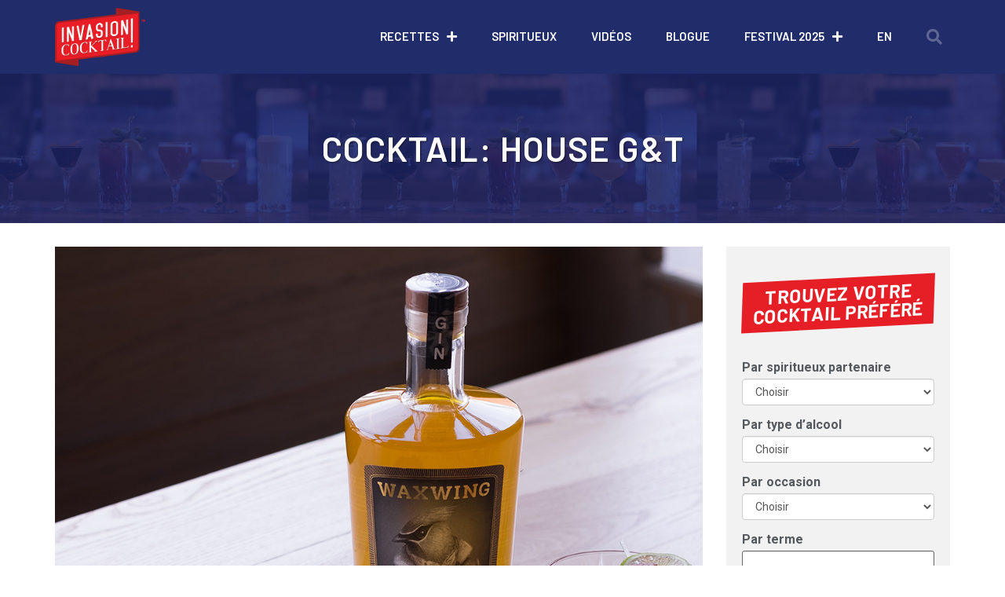

--- FILE ---
content_type: text/html; charset=UTF-8
request_url: https://invasioncocktail.com/cocktail/house-gt/
body_size: 24240
content:
<!doctype html>
<html lang="fr-FR">
<head>
	<meta charset="UTF-8">
	<meta name="viewport" content="width=device-width, initial-scale=1">
	<link rel="profile" href="https://gmpg.org/xfn/11">
	<meta name='robots' content='index, follow, max-image-preview:large, max-snippet:-1, max-video-preview:-1' />
	<style>img:is([sizes="auto" i], [sizes^="auto," i]) { contain-intrinsic-size: 3000px 1500px }</style>
	<link rel="alternate" hreflang="fr" href="https://invasioncocktail.com/cocktail/house-gt/" />
<link rel="alternate" hreflang="en" href="https://invasioncocktail.com/en/cocktail/house-gt/" />
<link rel="alternate" hreflang="x-default" href="https://invasioncocktail.com/cocktail/house-gt/" />
<script id="cookieyes" type="text/javascript" src="https://cdn-cookieyes.com/client_data/4f3ff57838f953c49a757f1b/script.js"></script>
	<!-- This site is optimized with the Yoast SEO plugin v26.7 - https://yoast.com/wordpress/plugins/seo/ -->
	<title>House G&amp;T &#8211; une recette cocktail d&#039;Invasion cocktail</title>
	<link rel="canonical" href="https://invasioncocktail.com/cocktail/house-gt/" />
	<meta property="og:locale" content="fr_FR" />
	<meta property="og:type" content="article" />
	<meta property="og:title" content="House G&amp;T &#8211; une recette cocktail d&#039;Invasion cocktail" />
	<meta property="og:description" content="Gin Waxwing" />
	<meta property="og:url" content="https://invasioncocktail.com/cocktail/house-gt/" />
	<meta property="og:site_name" content="Invasion cocktail" />
	<meta property="article:publisher" content="https://www.facebook.com/invasioncocktailmtl" />
	<meta property="article:modified_time" content="2019-04-16T20:40:04+00:00" />
	<meta property="og:image" content="https://invasioncocktail.com/wp-content/uploads/cocktail_le-flamant_waxwing.jpg" />
	<meta property="og:image:width" content="1013" />
	<meta property="og:image:height" content="1013" />
	<meta property="og:image:type" content="image/jpeg" />
	<meta name="twitter:card" content="summary_large_image" />
	<meta name="twitter:site" content="@invasionmtl" />
	<script type="application/ld+json" class="yoast-schema-graph">{"@context":"https://schema.org","@graph":[{"@type":"WebPage","@id":"https://invasioncocktail.com/cocktail/house-gt/","url":"https://invasioncocktail.com/cocktail/house-gt/","name":"House G&T &#8211; une recette cocktail d'Invasion cocktail","isPartOf":{"@id":"https://invasioncocktail.com/#website"},"primaryImageOfPage":{"@id":"https://invasioncocktail.com/cocktail/house-gt/#primaryimage"},"image":{"@id":"https://invasioncocktail.com/cocktail/house-gt/#primaryimage"},"thumbnailUrl":"https://invasioncocktail.com/wp-content/uploads/cocktail_le-flamant_waxwing.jpg","datePublished":"2019-04-10T15:40:57+00:00","dateModified":"2019-04-16T20:40:04+00:00","breadcrumb":{"@id":"https://invasioncocktail.com/cocktail/house-gt/#breadcrumb"},"inLanguage":"fr-FR","potentialAction":[{"@type":"ReadAction","target":["https://invasioncocktail.com/cocktail/house-gt/"]}]},{"@type":"ImageObject","inLanguage":"fr-FR","@id":"https://invasioncocktail.com/cocktail/house-gt/#primaryimage","url":"https://invasioncocktail.com/wp-content/uploads/cocktail_le-flamant_waxwing.jpg","contentUrl":"https://invasioncocktail.com/wp-content/uploads/cocktail_le-flamant_waxwing.jpg","width":1013,"height":1013},{"@type":"BreadcrumbList","@id":"https://invasioncocktail.com/cocktail/house-gt/#breadcrumb","itemListElement":[{"@type":"ListItem","position":1,"name":"Accueil","item":"https://invasioncocktail.com/"},{"@type":"ListItem","position":2,"name":"Cocktails","item":"https://invasioncocktail.com/cocktail/"},{"@type":"ListItem","position":3,"name":"House G&#038;T"}]},{"@type":"WebSite","@id":"https://invasioncocktail.com/#website","url":"https://invasioncocktail.com/","name":"Invasion cocktail","description":"La référence en cocktails, mixologie et spiritueux au Québec","publisher":{"@id":"https://invasioncocktail.com/#organization"},"potentialAction":[{"@type":"SearchAction","target":{"@type":"EntryPoint","urlTemplate":"https://invasioncocktail.com/?s={search_term_string}"},"query-input":{"@type":"PropertyValueSpecification","valueRequired":true,"valueName":"search_term_string"}}],"inLanguage":"fr-FR"},{"@type":"Organization","@id":"https://invasioncocktail.com/#organization","name":"Invasion cocktail","url":"https://invasioncocktail.com/","logo":{"@type":"ImageObject","inLanguage":"fr-FR","@id":"https://invasioncocktail.com/#/schema/logo/image/","url":"https://invasioncocktail.com/wp-content/uploads/favicon-1.png","contentUrl":"https://invasioncocktail.com/wp-content/uploads/favicon-1.png","width":1024,"height":1024,"caption":"Invasion cocktail"},"image":{"@id":"https://invasioncocktail.com/#/schema/logo/image/"},"sameAs":["https://www.facebook.com/invasioncocktailmtl","https://x.com/invasionmtl","https://www.instagram.com/invasioncocktail/","https://www.pinterest.ca/Invasioncocktail/","https://www.youtube.com/channel/UCOSrGAV8qSUvk0b0nMuIV4g"]}]}</script>
	<!-- / Yoast SEO plugin. -->


<link rel="alternate" type="application/rss+xml" title="Invasion cocktail &raquo; Flux" href="https://invasioncocktail.com/feed/" />
<link rel="alternate" type="application/rss+xml" title="Invasion cocktail &raquo; Flux des commentaires" href="https://invasioncocktail.com/comments/feed/" />
<script>
window._wpemojiSettings = {"baseUrl":"https:\/\/s.w.org\/images\/core\/emoji\/15.0.3\/72x72\/","ext":".png","svgUrl":"https:\/\/s.w.org\/images\/core\/emoji\/15.0.3\/svg\/","svgExt":".svg","source":{"concatemoji":"https:\/\/invasioncocktail.com\/wp-includes\/js\/wp-emoji-release.min.js?ver=6.7.4"}};
/*! This file is auto-generated */
!function(i,n){var o,s,e;function c(e){try{var t={supportTests:e,timestamp:(new Date).valueOf()};sessionStorage.setItem(o,JSON.stringify(t))}catch(e){}}function p(e,t,n){e.clearRect(0,0,e.canvas.width,e.canvas.height),e.fillText(t,0,0);var t=new Uint32Array(e.getImageData(0,0,e.canvas.width,e.canvas.height).data),r=(e.clearRect(0,0,e.canvas.width,e.canvas.height),e.fillText(n,0,0),new Uint32Array(e.getImageData(0,0,e.canvas.width,e.canvas.height).data));return t.every(function(e,t){return e===r[t]})}function u(e,t,n){switch(t){case"flag":return n(e,"\ud83c\udff3\ufe0f\u200d\u26a7\ufe0f","\ud83c\udff3\ufe0f\u200b\u26a7\ufe0f")?!1:!n(e,"\ud83c\uddfa\ud83c\uddf3","\ud83c\uddfa\u200b\ud83c\uddf3")&&!n(e,"\ud83c\udff4\udb40\udc67\udb40\udc62\udb40\udc65\udb40\udc6e\udb40\udc67\udb40\udc7f","\ud83c\udff4\u200b\udb40\udc67\u200b\udb40\udc62\u200b\udb40\udc65\u200b\udb40\udc6e\u200b\udb40\udc67\u200b\udb40\udc7f");case"emoji":return!n(e,"\ud83d\udc26\u200d\u2b1b","\ud83d\udc26\u200b\u2b1b")}return!1}function f(e,t,n){var r="undefined"!=typeof WorkerGlobalScope&&self instanceof WorkerGlobalScope?new OffscreenCanvas(300,150):i.createElement("canvas"),a=r.getContext("2d",{willReadFrequently:!0}),o=(a.textBaseline="top",a.font="600 32px Arial",{});return e.forEach(function(e){o[e]=t(a,e,n)}),o}function t(e){var t=i.createElement("script");t.src=e,t.defer=!0,i.head.appendChild(t)}"undefined"!=typeof Promise&&(o="wpEmojiSettingsSupports",s=["flag","emoji"],n.supports={everything:!0,everythingExceptFlag:!0},e=new Promise(function(e){i.addEventListener("DOMContentLoaded",e,{once:!0})}),new Promise(function(t){var n=function(){try{var e=JSON.parse(sessionStorage.getItem(o));if("object"==typeof e&&"number"==typeof e.timestamp&&(new Date).valueOf()<e.timestamp+604800&&"object"==typeof e.supportTests)return e.supportTests}catch(e){}return null}();if(!n){if("undefined"!=typeof Worker&&"undefined"!=typeof OffscreenCanvas&&"undefined"!=typeof URL&&URL.createObjectURL&&"undefined"!=typeof Blob)try{var e="postMessage("+f.toString()+"("+[JSON.stringify(s),u.toString(),p.toString()].join(",")+"));",r=new Blob([e],{type:"text/javascript"}),a=new Worker(URL.createObjectURL(r),{name:"wpTestEmojiSupports"});return void(a.onmessage=function(e){c(n=e.data),a.terminate(),t(n)})}catch(e){}c(n=f(s,u,p))}t(n)}).then(function(e){for(var t in e)n.supports[t]=e[t],n.supports.everything=n.supports.everything&&n.supports[t],"flag"!==t&&(n.supports.everythingExceptFlag=n.supports.everythingExceptFlag&&n.supports[t]);n.supports.everythingExceptFlag=n.supports.everythingExceptFlag&&!n.supports.flag,n.DOMReady=!1,n.readyCallback=function(){n.DOMReady=!0}}).then(function(){return e}).then(function(){var e;n.supports.everything||(n.readyCallback(),(e=n.source||{}).concatemoji?t(e.concatemoji):e.wpemoji&&e.twemoji&&(t(e.twemoji),t(e.wpemoji)))}))}((window,document),window._wpemojiSettings);
</script>
<style id='wp-emoji-styles-inline-css'>

	img.wp-smiley, img.emoji {
		display: inline !important;
		border: none !important;
		box-shadow: none !important;
		height: 1em !important;
		width: 1em !important;
		margin: 0 0.07em !important;
		vertical-align: -0.1em !important;
		background: none !important;
		padding: 0 !important;
	}
</style>
<link rel='stylesheet' id='wp-block-library-css' href='https://invasioncocktail.com/wp-includes/css/dist/block-library/style.min.css?ver=6.7.4' media='all' />
<link rel='stylesheet' id='mediaelement-css' href='https://invasioncocktail.com/wp-includes/js/mediaelement/mediaelementplayer-legacy.min.css?ver=4.2.17' media='all' />
<link rel='stylesheet' id='wp-mediaelement-css' href='https://invasioncocktail.com/wp-includes/js/mediaelement/wp-mediaelement.min.css?ver=6.7.4' media='all' />
<link rel='stylesheet' id='view_editor_gutenberg_frontend_assets-css' href='https://invasioncocktail.com/wp-content/plugins/wp-views/public/css/views-frontend.css?ver=3.6.18' media='all' />
<style id='view_editor_gutenberg_frontend_assets-inline-css'>
.wpv-sort-list-dropdown.wpv-sort-list-dropdown-style-default > span.wpv-sort-list,.wpv-sort-list-dropdown.wpv-sort-list-dropdown-style-default .wpv-sort-list-item {border-color: #cdcdcd;}.wpv-sort-list-dropdown.wpv-sort-list-dropdown-style-default .wpv-sort-list-item a {color: #444;background-color: #fff;}.wpv-sort-list-dropdown.wpv-sort-list-dropdown-style-default a:hover,.wpv-sort-list-dropdown.wpv-sort-list-dropdown-style-default a:focus {color: #000;background-color: #eee;}.wpv-sort-list-dropdown.wpv-sort-list-dropdown-style-default .wpv-sort-list-item.wpv-sort-list-current a {color: #000;background-color: #eee;}
.wpv-sort-list-dropdown.wpv-sort-list-dropdown-style-default > span.wpv-sort-list,.wpv-sort-list-dropdown.wpv-sort-list-dropdown-style-default .wpv-sort-list-item {border-color: #cdcdcd;}.wpv-sort-list-dropdown.wpv-sort-list-dropdown-style-default .wpv-sort-list-item a {color: #444;background-color: #fff;}.wpv-sort-list-dropdown.wpv-sort-list-dropdown-style-default a:hover,.wpv-sort-list-dropdown.wpv-sort-list-dropdown-style-default a:focus {color: #000;background-color: #eee;}.wpv-sort-list-dropdown.wpv-sort-list-dropdown-style-default .wpv-sort-list-item.wpv-sort-list-current a {color: #000;background-color: #eee;}.wpv-sort-list-dropdown.wpv-sort-list-dropdown-style-grey > span.wpv-sort-list,.wpv-sort-list-dropdown.wpv-sort-list-dropdown-style-grey .wpv-sort-list-item {border-color: #cdcdcd;}.wpv-sort-list-dropdown.wpv-sort-list-dropdown-style-grey .wpv-sort-list-item a {color: #444;background-color: #eeeeee;}.wpv-sort-list-dropdown.wpv-sort-list-dropdown-style-grey a:hover,.wpv-sort-list-dropdown.wpv-sort-list-dropdown-style-grey a:focus {color: #000;background-color: #e5e5e5;}.wpv-sort-list-dropdown.wpv-sort-list-dropdown-style-grey .wpv-sort-list-item.wpv-sort-list-current a {color: #000;background-color: #e5e5e5;}
.wpv-sort-list-dropdown.wpv-sort-list-dropdown-style-default > span.wpv-sort-list,.wpv-sort-list-dropdown.wpv-sort-list-dropdown-style-default .wpv-sort-list-item {border-color: #cdcdcd;}.wpv-sort-list-dropdown.wpv-sort-list-dropdown-style-default .wpv-sort-list-item a {color: #444;background-color: #fff;}.wpv-sort-list-dropdown.wpv-sort-list-dropdown-style-default a:hover,.wpv-sort-list-dropdown.wpv-sort-list-dropdown-style-default a:focus {color: #000;background-color: #eee;}.wpv-sort-list-dropdown.wpv-sort-list-dropdown-style-default .wpv-sort-list-item.wpv-sort-list-current a {color: #000;background-color: #eee;}.wpv-sort-list-dropdown.wpv-sort-list-dropdown-style-grey > span.wpv-sort-list,.wpv-sort-list-dropdown.wpv-sort-list-dropdown-style-grey .wpv-sort-list-item {border-color: #cdcdcd;}.wpv-sort-list-dropdown.wpv-sort-list-dropdown-style-grey .wpv-sort-list-item a {color: #444;background-color: #eeeeee;}.wpv-sort-list-dropdown.wpv-sort-list-dropdown-style-grey a:hover,.wpv-sort-list-dropdown.wpv-sort-list-dropdown-style-grey a:focus {color: #000;background-color: #e5e5e5;}.wpv-sort-list-dropdown.wpv-sort-list-dropdown-style-grey .wpv-sort-list-item.wpv-sort-list-current a {color: #000;background-color: #e5e5e5;}.wpv-sort-list-dropdown.wpv-sort-list-dropdown-style-blue > span.wpv-sort-list,.wpv-sort-list-dropdown.wpv-sort-list-dropdown-style-blue .wpv-sort-list-item {border-color: #0099cc;}.wpv-sort-list-dropdown.wpv-sort-list-dropdown-style-blue .wpv-sort-list-item a {color: #444;background-color: #cbddeb;}.wpv-sort-list-dropdown.wpv-sort-list-dropdown-style-blue a:hover,.wpv-sort-list-dropdown.wpv-sort-list-dropdown-style-blue a:focus {color: #000;background-color: #95bedd;}.wpv-sort-list-dropdown.wpv-sort-list-dropdown-style-blue .wpv-sort-list-item.wpv-sort-list-current a {color: #000;background-color: #95bedd;}
</style>
<style id='global-styles-inline-css'>
:root{--wp--preset--aspect-ratio--square: 1;--wp--preset--aspect-ratio--4-3: 4/3;--wp--preset--aspect-ratio--3-4: 3/4;--wp--preset--aspect-ratio--3-2: 3/2;--wp--preset--aspect-ratio--2-3: 2/3;--wp--preset--aspect-ratio--16-9: 16/9;--wp--preset--aspect-ratio--9-16: 9/16;--wp--preset--color--black: #000000;--wp--preset--color--cyan-bluish-gray: #abb8c3;--wp--preset--color--white: #ffffff;--wp--preset--color--pale-pink: #f78da7;--wp--preset--color--vivid-red: #cf2e2e;--wp--preset--color--luminous-vivid-orange: #ff6900;--wp--preset--color--luminous-vivid-amber: #fcb900;--wp--preset--color--light-green-cyan: #7bdcb5;--wp--preset--color--vivid-green-cyan: #00d084;--wp--preset--color--pale-cyan-blue: #8ed1fc;--wp--preset--color--vivid-cyan-blue: #0693e3;--wp--preset--color--vivid-purple: #9b51e0;--wp--preset--gradient--vivid-cyan-blue-to-vivid-purple: linear-gradient(135deg,rgba(6,147,227,1) 0%,rgb(155,81,224) 100%);--wp--preset--gradient--light-green-cyan-to-vivid-green-cyan: linear-gradient(135deg,rgb(122,220,180) 0%,rgb(0,208,130) 100%);--wp--preset--gradient--luminous-vivid-amber-to-luminous-vivid-orange: linear-gradient(135deg,rgba(252,185,0,1) 0%,rgba(255,105,0,1) 100%);--wp--preset--gradient--luminous-vivid-orange-to-vivid-red: linear-gradient(135deg,rgba(255,105,0,1) 0%,rgb(207,46,46) 100%);--wp--preset--gradient--very-light-gray-to-cyan-bluish-gray: linear-gradient(135deg,rgb(238,238,238) 0%,rgb(169,184,195) 100%);--wp--preset--gradient--cool-to-warm-spectrum: linear-gradient(135deg,rgb(74,234,220) 0%,rgb(151,120,209) 20%,rgb(207,42,186) 40%,rgb(238,44,130) 60%,rgb(251,105,98) 80%,rgb(254,248,76) 100%);--wp--preset--gradient--blush-light-purple: linear-gradient(135deg,rgb(255,206,236) 0%,rgb(152,150,240) 100%);--wp--preset--gradient--blush-bordeaux: linear-gradient(135deg,rgb(254,205,165) 0%,rgb(254,45,45) 50%,rgb(107,0,62) 100%);--wp--preset--gradient--luminous-dusk: linear-gradient(135deg,rgb(255,203,112) 0%,rgb(199,81,192) 50%,rgb(65,88,208) 100%);--wp--preset--gradient--pale-ocean: linear-gradient(135deg,rgb(255,245,203) 0%,rgb(182,227,212) 50%,rgb(51,167,181) 100%);--wp--preset--gradient--electric-grass: linear-gradient(135deg,rgb(202,248,128) 0%,rgb(113,206,126) 100%);--wp--preset--gradient--midnight: linear-gradient(135deg,rgb(2,3,129) 0%,rgb(40,116,252) 100%);--wp--preset--font-size--small: 13px;--wp--preset--font-size--medium: 20px;--wp--preset--font-size--large: 36px;--wp--preset--font-size--x-large: 42px;--wp--preset--spacing--20: 0.44rem;--wp--preset--spacing--30: 0.67rem;--wp--preset--spacing--40: 1rem;--wp--preset--spacing--50: 1.5rem;--wp--preset--spacing--60: 2.25rem;--wp--preset--spacing--70: 3.38rem;--wp--preset--spacing--80: 5.06rem;--wp--preset--shadow--natural: 6px 6px 9px rgba(0, 0, 0, 0.2);--wp--preset--shadow--deep: 12px 12px 50px rgba(0, 0, 0, 0.4);--wp--preset--shadow--sharp: 6px 6px 0px rgba(0, 0, 0, 0.2);--wp--preset--shadow--outlined: 6px 6px 0px -3px rgba(255, 255, 255, 1), 6px 6px rgba(0, 0, 0, 1);--wp--preset--shadow--crisp: 6px 6px 0px rgba(0, 0, 0, 1);}:root { --wp--style--global--content-size: 800px;--wp--style--global--wide-size: 1200px; }:where(body) { margin: 0; }.wp-site-blocks > .alignleft { float: left; margin-right: 2em; }.wp-site-blocks > .alignright { float: right; margin-left: 2em; }.wp-site-blocks > .aligncenter { justify-content: center; margin-left: auto; margin-right: auto; }:where(.wp-site-blocks) > * { margin-block-start: 24px; margin-block-end: 0; }:where(.wp-site-blocks) > :first-child { margin-block-start: 0; }:where(.wp-site-blocks) > :last-child { margin-block-end: 0; }:root { --wp--style--block-gap: 24px; }:root :where(.is-layout-flow) > :first-child{margin-block-start: 0;}:root :where(.is-layout-flow) > :last-child{margin-block-end: 0;}:root :where(.is-layout-flow) > *{margin-block-start: 24px;margin-block-end: 0;}:root :where(.is-layout-constrained) > :first-child{margin-block-start: 0;}:root :where(.is-layout-constrained) > :last-child{margin-block-end: 0;}:root :where(.is-layout-constrained) > *{margin-block-start: 24px;margin-block-end: 0;}:root :where(.is-layout-flex){gap: 24px;}:root :where(.is-layout-grid){gap: 24px;}.is-layout-flow > .alignleft{float: left;margin-inline-start: 0;margin-inline-end: 2em;}.is-layout-flow > .alignright{float: right;margin-inline-start: 2em;margin-inline-end: 0;}.is-layout-flow > .aligncenter{margin-left: auto !important;margin-right: auto !important;}.is-layout-constrained > .alignleft{float: left;margin-inline-start: 0;margin-inline-end: 2em;}.is-layout-constrained > .alignright{float: right;margin-inline-start: 2em;margin-inline-end: 0;}.is-layout-constrained > .aligncenter{margin-left: auto !important;margin-right: auto !important;}.is-layout-constrained > :where(:not(.alignleft):not(.alignright):not(.alignfull)){max-width: var(--wp--style--global--content-size);margin-left: auto !important;margin-right: auto !important;}.is-layout-constrained > .alignwide{max-width: var(--wp--style--global--wide-size);}body .is-layout-flex{display: flex;}.is-layout-flex{flex-wrap: wrap;align-items: center;}.is-layout-flex > :is(*, div){margin: 0;}body .is-layout-grid{display: grid;}.is-layout-grid > :is(*, div){margin: 0;}body{padding-top: 0px;padding-right: 0px;padding-bottom: 0px;padding-left: 0px;}a:where(:not(.wp-element-button)){text-decoration: underline;}:root :where(.wp-element-button, .wp-block-button__link){background-color: #32373c;border-width: 0;color: #fff;font-family: inherit;font-size: inherit;line-height: inherit;padding: calc(0.667em + 2px) calc(1.333em + 2px);text-decoration: none;}.has-black-color{color: var(--wp--preset--color--black) !important;}.has-cyan-bluish-gray-color{color: var(--wp--preset--color--cyan-bluish-gray) !important;}.has-white-color{color: var(--wp--preset--color--white) !important;}.has-pale-pink-color{color: var(--wp--preset--color--pale-pink) !important;}.has-vivid-red-color{color: var(--wp--preset--color--vivid-red) !important;}.has-luminous-vivid-orange-color{color: var(--wp--preset--color--luminous-vivid-orange) !important;}.has-luminous-vivid-amber-color{color: var(--wp--preset--color--luminous-vivid-amber) !important;}.has-light-green-cyan-color{color: var(--wp--preset--color--light-green-cyan) !important;}.has-vivid-green-cyan-color{color: var(--wp--preset--color--vivid-green-cyan) !important;}.has-pale-cyan-blue-color{color: var(--wp--preset--color--pale-cyan-blue) !important;}.has-vivid-cyan-blue-color{color: var(--wp--preset--color--vivid-cyan-blue) !important;}.has-vivid-purple-color{color: var(--wp--preset--color--vivid-purple) !important;}.has-black-background-color{background-color: var(--wp--preset--color--black) !important;}.has-cyan-bluish-gray-background-color{background-color: var(--wp--preset--color--cyan-bluish-gray) !important;}.has-white-background-color{background-color: var(--wp--preset--color--white) !important;}.has-pale-pink-background-color{background-color: var(--wp--preset--color--pale-pink) !important;}.has-vivid-red-background-color{background-color: var(--wp--preset--color--vivid-red) !important;}.has-luminous-vivid-orange-background-color{background-color: var(--wp--preset--color--luminous-vivid-orange) !important;}.has-luminous-vivid-amber-background-color{background-color: var(--wp--preset--color--luminous-vivid-amber) !important;}.has-light-green-cyan-background-color{background-color: var(--wp--preset--color--light-green-cyan) !important;}.has-vivid-green-cyan-background-color{background-color: var(--wp--preset--color--vivid-green-cyan) !important;}.has-pale-cyan-blue-background-color{background-color: var(--wp--preset--color--pale-cyan-blue) !important;}.has-vivid-cyan-blue-background-color{background-color: var(--wp--preset--color--vivid-cyan-blue) !important;}.has-vivid-purple-background-color{background-color: var(--wp--preset--color--vivid-purple) !important;}.has-black-border-color{border-color: var(--wp--preset--color--black) !important;}.has-cyan-bluish-gray-border-color{border-color: var(--wp--preset--color--cyan-bluish-gray) !important;}.has-white-border-color{border-color: var(--wp--preset--color--white) !important;}.has-pale-pink-border-color{border-color: var(--wp--preset--color--pale-pink) !important;}.has-vivid-red-border-color{border-color: var(--wp--preset--color--vivid-red) !important;}.has-luminous-vivid-orange-border-color{border-color: var(--wp--preset--color--luminous-vivid-orange) !important;}.has-luminous-vivid-amber-border-color{border-color: var(--wp--preset--color--luminous-vivid-amber) !important;}.has-light-green-cyan-border-color{border-color: var(--wp--preset--color--light-green-cyan) !important;}.has-vivid-green-cyan-border-color{border-color: var(--wp--preset--color--vivid-green-cyan) !important;}.has-pale-cyan-blue-border-color{border-color: var(--wp--preset--color--pale-cyan-blue) !important;}.has-vivid-cyan-blue-border-color{border-color: var(--wp--preset--color--vivid-cyan-blue) !important;}.has-vivid-purple-border-color{border-color: var(--wp--preset--color--vivid-purple) !important;}.has-vivid-cyan-blue-to-vivid-purple-gradient-background{background: var(--wp--preset--gradient--vivid-cyan-blue-to-vivid-purple) !important;}.has-light-green-cyan-to-vivid-green-cyan-gradient-background{background: var(--wp--preset--gradient--light-green-cyan-to-vivid-green-cyan) !important;}.has-luminous-vivid-amber-to-luminous-vivid-orange-gradient-background{background: var(--wp--preset--gradient--luminous-vivid-amber-to-luminous-vivid-orange) !important;}.has-luminous-vivid-orange-to-vivid-red-gradient-background{background: var(--wp--preset--gradient--luminous-vivid-orange-to-vivid-red) !important;}.has-very-light-gray-to-cyan-bluish-gray-gradient-background{background: var(--wp--preset--gradient--very-light-gray-to-cyan-bluish-gray) !important;}.has-cool-to-warm-spectrum-gradient-background{background: var(--wp--preset--gradient--cool-to-warm-spectrum) !important;}.has-blush-light-purple-gradient-background{background: var(--wp--preset--gradient--blush-light-purple) !important;}.has-blush-bordeaux-gradient-background{background: var(--wp--preset--gradient--blush-bordeaux) !important;}.has-luminous-dusk-gradient-background{background: var(--wp--preset--gradient--luminous-dusk) !important;}.has-pale-ocean-gradient-background{background: var(--wp--preset--gradient--pale-ocean) !important;}.has-electric-grass-gradient-background{background: var(--wp--preset--gradient--electric-grass) !important;}.has-midnight-gradient-background{background: var(--wp--preset--gradient--midnight) !important;}.has-small-font-size{font-size: var(--wp--preset--font-size--small) !important;}.has-medium-font-size{font-size: var(--wp--preset--font-size--medium) !important;}.has-large-font-size{font-size: var(--wp--preset--font-size--large) !important;}.has-x-large-font-size{font-size: var(--wp--preset--font-size--x-large) !important;}
:root :where(.wp-block-pullquote){font-size: 1.5em;line-height: 1.6;}
</style>
<link rel='stylesheet' id='wpml-legacy-horizontal-list-0-css' href='https://invasioncocktail.com/wp-content/plugins/sitepress-multilingual-cms/templates/language-switchers/legacy-list-horizontal/style.min.css?ver=1' media='all' />
<link rel='stylesheet' id='wpml-menu-item-0-css' href='https://invasioncocktail.com/wp-content/plugins/sitepress-multilingual-cms/templates/language-switchers/menu-item/style.min.css?ver=1' media='all' />
<link rel='stylesheet' id='hello-elementor-css' href='https://invasioncocktail.com/wp-content/themes/hello-elementor/style.min.css?ver=3.3.0' media='all' />
<link rel='stylesheet' id='hello-elementor-theme-style-css' href='https://invasioncocktail.com/wp-content/themes/hello-elementor/theme.min.css?ver=3.3.0' media='all' />
<link rel='stylesheet' id='hello-elementor-header-footer-css' href='https://invasioncocktail.com/wp-content/themes/hello-elementor/header-footer.min.css?ver=3.3.0' media='all' />
<link rel='stylesheet' id='toolset_bootstrap_styles-css' href='https://invasioncocktail.com/wp-content/plugins/wp-views/vendor/toolset/toolset-common/res/lib/bootstrap3/css/bootstrap.css?ver=4.4.8' media='screen' />
<link rel='stylesheet' id='elementor-icons-css' href='https://invasioncocktail.com/wp-content/plugins/elementor/assets/lib/eicons/css/elementor-icons.min.css?ver=5.23.0' media='all' />
<link rel='stylesheet' id='elementor-frontend-css' href='https://invasioncocktail.com/wp-content/plugins/elementor/assets/css/frontend.min.css?ver=3.16.4' media='all' />
<link rel='stylesheet' id='swiper-css' href='https://invasioncocktail.com/wp-content/plugins/elementor/assets/lib/swiper/css/swiper.min.css?ver=5.3.6' media='all' />
<link rel='stylesheet' id='elementor-post-3509-css' href='https://invasioncocktail.com/wp-content/uploads/elementor/css/post-3509.css?ver=1757702406' media='all' />
<link rel='stylesheet' id='elementor-pro-css' href='https://invasioncocktail.com/wp-content/plugins/elementor-pro/assets/css/frontend.min.css?ver=3.16.2' media='all' />
<link rel='stylesheet' id='font-awesome-5-all-css' href='https://invasioncocktail.com/wp-content/plugins/elementor/assets/lib/font-awesome/css/all.min.css?ver=3.16.4' media='all' />
<link rel='stylesheet' id='font-awesome-4-shim-css' href='https://invasioncocktail.com/wp-content/plugins/elementor/assets/lib/font-awesome/css/v4-shims.min.css?ver=3.16.4' media='all' />
<link rel='stylesheet' id='elementor-global-css' href='https://invasioncocktail.com/wp-content/uploads/elementor/css/global.css?ver=1757702406' media='all' />
<link rel='stylesheet' id='elementor-post-21-css' href='https://invasioncocktail.com/wp-content/uploads/elementor/css/post-21.css?ver=1757702406' media='all' />
<link rel='stylesheet' id='elementor-post-41-css' href='https://invasioncocktail.com/wp-content/uploads/elementor/css/post-41.css?ver=1757702406' media='all' />
<link rel='stylesheet' id='elementor-post-46-css' href='https://invasioncocktail.com/wp-content/uploads/elementor/css/post-46.css?ver=1757702408' media='all' />
<link rel='stylesheet' id='hello-elementor-child-style-css' href='https://invasioncocktail.com/wp-content/themes/hello-theme-child-master/style.css?ver=1.0.0' media='all' />
<link rel='stylesheet' id='google-fonts-1-css' href='https://fonts.googleapis.com/css?family=Roboto%3A100%2C100italic%2C200%2C200italic%2C300%2C300italic%2C400%2C400italic%2C500%2C500italic%2C600%2C600italic%2C700%2C700italic%2C800%2C800italic%2C900%2C900italic%7CRoboto+Slab%3A100%2C100italic%2C200%2C200italic%2C300%2C300italic%2C400%2C400italic%2C500%2C500italic%2C600%2C600italic%2C700%2C700italic%2C800%2C800italic%2C900%2C900italic%7CBarlow%3A100%2C100italic%2C200%2C200italic%2C300%2C300italic%2C400%2C400italic%2C500%2C500italic%2C600%2C600italic%2C700%2C700italic%2C800%2C800italic%2C900%2C900italic%7CMontserrat%3A100%2C100italic%2C200%2C200italic%2C300%2C300italic%2C400%2C400italic%2C500%2C500italic%2C600%2C600italic%2C700%2C700italic%2C800%2C800italic%2C900%2C900italic%7CSanchez%3A100%2C100italic%2C200%2C200italic%2C300%2C300italic%2C400%2C400italic%2C500%2C500italic%2C600%2C600italic%2C700%2C700italic%2C800%2C800italic%2C900%2C900italic&#038;display=auto&#038;ver=6.7.4' media='all' />
<link rel='stylesheet' id='elementor-icons-shared-0-css' href='https://invasioncocktail.com/wp-content/plugins/elementor/assets/lib/font-awesome/css/fontawesome.min.css?ver=5.15.3' media='all' />
<link rel='stylesheet' id='elementor-icons-fa-solid-css' href='https://invasioncocktail.com/wp-content/plugins/elementor/assets/lib/font-awesome/css/solid.min.css?ver=5.15.3' media='all' />
<link rel='stylesheet' id='elementor-icons-fa-brands-css' href='https://invasioncocktail.com/wp-content/plugins/elementor/assets/lib/font-awesome/css/brands.min.css?ver=5.15.3' media='all' />
<link rel="preconnect" href="https://fonts.gstatic.com/" crossorigin><script src="https://invasioncocktail.com/wp-content/plugins/wp-views/vendor/toolset/common-es/public/toolset-common-es-frontend.js?ver=174000" id="toolset-common-es-frontend-js"></script>
<script src="https://invasioncocktail.com/wp-includes/js/jquery/jquery.min.js?ver=3.7.1" id="jquery-core-js"></script>
<script src="https://invasioncocktail.com/wp-includes/js/jquery/jquery-migrate.min.js?ver=3.4.1" id="jquery-migrate-js"></script>
<script src="https://invasioncocktail.com/wp-content/plugins/elementor/assets/lib/font-awesome/js/v4-shims.min.js?ver=3.16.4" id="font-awesome-4-shim-js"></script>
<link rel="https://api.w.org/" href="https://invasioncocktail.com/wp-json/" /><link rel="EditURI" type="application/rsd+xml" title="RSD" href="https://invasioncocktail.com/xmlrpc.php?rsd" />
<meta name="generator" content="WordPress 6.7.4" />
<link rel='shortlink' href='https://invasioncocktail.com/?p=551' />
<link rel="alternate" title="oEmbed (JSON)" type="application/json+oembed" href="https://invasioncocktail.com/wp-json/oembed/1.0/embed?url=https%3A%2F%2Finvasioncocktail.com%2Fcocktail%2Fhouse-gt%2F" />
<link rel="alternate" title="oEmbed (XML)" type="text/xml+oembed" href="https://invasioncocktail.com/wp-json/oembed/1.0/embed?url=https%3A%2F%2Finvasioncocktail.com%2Fcocktail%2Fhouse-gt%2F&#038;format=xml" />
<meta name="generator" content="WPML ver:4.7.1 stt:1,4;" />
<!-- Global site tag (gtag.js) 2023-10-24 -->
<script async src="https://www.googletagmanager.com/gtag/js?id=G-MXQ6Z2YKYC"></script>
<script>
  window.dataLayer = window.dataLayer || [];
  function gtag(){dataLayer.push(arguments);}
  gtag('js', new Date());
  gtag('config', 'UA-97575729-1');
  gtag('config', 'G-MXQ6Z2YKYC');
</script>
<meta name="facebook-domain-verification" content="q4mx5pnb0o7521t0b0wu9ronnxd8wp" />
<!-- Facebook test -->
<script>
  window.fbAsyncInit = function() {
    FB.init({
      appId      : '356107428755786',
      cookie     : true,
      xfbml      : true,
      version    : 'v9.0'
    });
      
    FB.AppEvents.logPageView();   
      
  };

  (function(d, s, id){
     var js, fjs = d.getElementsByTagName(s)[0];
     if (d.getElementById(id)) {return;}
     js = d.createElement(s); js.id = id;
     js.src = "https://connect.facebook.net/en_US/sdk.js";
     fjs.parentNode.insertBefore(js, fjs);
   }(document, 'script', 'facebook-jssdk'));
</script>


<!-- Facebook pixel -->
<script>
  !function(f,b,e,v,n,t,s)
  {if(f.fbq)return;n=f.fbq=function(){n.callMethod?
  n.callMethod.apply(n,arguments):n.queue.push(arguments)};
  if(!f._fbq)f._fbq=n;n.push=n;n.loaded=!0;n.version='2.0';
  n.queue=[];t=b.createElement(e);t.async=!0;
  t.src=v;s=b.getElementsByTagName(e)[0];
  s.parentNode.insertBefore(t,s)}(window, document,'script',
  'https://connect.facebook.net/en_US/fbevents.js');
  fbq('init', '284658148822555');
  fbq('track', 'PageView');
</script>
<noscript><img height="1" width="1" style="display:none"
  src="https://www.facebook.com/tr?id=284658148822555&ev=PageView&noscript=1"
/></noscript>
<meta name="description" content="Gin Waxwing">
<meta name="generator" content="Elementor 3.16.4; features: e_dom_optimization, e_optimized_assets_loading, additional_custom_breakpoints; settings: css_print_method-external, google_font-enabled, font_display-auto">
<meta property="fb:app_id" content="356107428755786" /> <script> window.addEventListener("load",function(){ var c={script:false,link:false}; function ls(s) { if(!['script','link'].includes(s)||c[s]){return;}c[s]=true; var d=document,f=d.getElementsByTagName(s)[0],j=d.createElement(s); if(s==='script'){j.async=true;j.src='https://invasioncocktail.com/wp-content/plugins/wp-views/vendor/toolset/blocks/public/js/frontend.js?v=1.6.14';}else{ j.rel='stylesheet';j.href='https://invasioncocktail.com/wp-content/plugins/wp-views/vendor/toolset/blocks/public/css/style.css?v=1.6.14';} f.parentNode.insertBefore(j, f); }; function ex(){ls('script');ls('link')} window.addEventListener("scroll", ex, {once: true}); if (('IntersectionObserver' in window) && ('IntersectionObserverEntry' in window) && ('intersectionRatio' in window.IntersectionObserverEntry.prototype)) { var i = 0, fb = document.querySelectorAll("[class^='tb-']"), o = new IntersectionObserver(es => { es.forEach(e => { o.unobserve(e.target); if (e.intersectionRatio > 0) { ex();o.disconnect();}else{ i++;if(fb.length>i){o.observe(fb[i])}} }) }); if (fb.length) { o.observe(fb[i]) } } }) </script>
	<noscript>
		<link rel="stylesheet" href="https://invasioncocktail.com/wp-content/plugins/wp-views/vendor/toolset/blocks/public/css/style.css">
	</noscript><link rel="icon" href="https://invasioncocktail.com/wp-content/uploads/cropped-android-chrome-512x512-32x32.png" sizes="32x32" />
<link rel="icon" href="https://invasioncocktail.com/wp-content/uploads/cropped-android-chrome-512x512-192x192.png" sizes="192x192" />
<link rel="apple-touch-icon" href="https://invasioncocktail.com/wp-content/uploads/cropped-android-chrome-512x512-180x180.png" />
<meta name="msapplication-TileImage" content="https://invasioncocktail.com/wp-content/uploads/cropped-android-chrome-512x512-270x270.png" />
</head>
<body class="cocktail-template-default single single-cocktail postid-551 wp-embed-responsive theme-default elementor-default elementor-kit-3509 elementor-page-46">


<a class="skip-link screen-reader-text" href="#content">Aller au contenu</a>

		<div data-elementor-type="header" data-elementor-id="21" class="elementor elementor-21 elementor-location-header" data-elementor-post-type="elementor_library">
								<section class="elementor-section elementor-top-section elementor-element elementor-element-1975 elementor-section-content-middle elementor-section-boxed elementor-section-height-default elementor-section-height-default" data-id="1975" data-element_type="section" id="up" data-settings="{&quot;background_background&quot;:&quot;classic&quot;}">
						<div class="elementor-container elementor-column-gap-no">
					<div class="elementor-column elementor-col-25 elementor-top-column elementor-element elementor-element-3480" data-id="3480" data-element_type="column">
			<div class="elementor-widget-wrap elementor-element-populated">
								<div class="elementor-element elementor-element-7e09061 elementor-widget elementor-widget-image" data-id="7e09061" data-element_type="widget" data-widget_type="image.default">
				<div class="elementor-widget-container">
																<a href="https://invasioncocktail.com/">
							<img width="300" height="193" src="https://invasioncocktail.com/wp-content/uploads/logo-invasioncocktail-2021.png" class="attachment-medium size-medium wp-image-5614" alt="" />								</a>
															</div>
				</div>
					</div>
		</div>
				<div class="elementor-column elementor-col-50 elementor-top-column elementor-element elementor-element-1efe" data-id="1efe" data-element_type="column">
			<div class="elementor-widget-wrap elementor-element-populated">
								<div class="elementor-element elementor-element-ab9 elementor-nav-menu__align-right elementor-nav-menu--stretch elementor-nav-menu--dropdown-mobile navprin elementor-nav-menu__text-align-aside elementor-nav-menu--toggle elementor-nav-menu--burger elementor-widget elementor-widget-nav-menu" data-id="ab9" data-element_type="widget" data-settings="{&quot;full_width&quot;:&quot;stretch&quot;,&quot;submenu_icon&quot;:{&quot;value&quot;:&quot;&lt;i class=\&quot;fas fa-plus\&quot;&gt;&lt;\/i&gt;&quot;,&quot;library&quot;:&quot;fa-solid&quot;},&quot;layout&quot;:&quot;horizontal&quot;,&quot;toggle&quot;:&quot;burger&quot;}" data-widget_type="nav-menu.default">
				<div class="elementor-widget-container">
						<nav class="elementor-nav-menu--main elementor-nav-menu__container elementor-nav-menu--layout-horizontal e--pointer-background e--animation-fade">
				<ul id="menu-1-ab9" class="elementor-nav-menu"><li class="menu-item menu-item-type-custom menu-item-object-custom menu-item-has-children menu-item-6704"><a href="#" class="elementor-item elementor-item-anchor">Recettes</a>
<ul class="sub-menu elementor-nav-menu--dropdown">
	<li class="menu-item menu-item-type-post_type menu-item-object-page menu-item-3235"><a href="https://invasioncocktail.com/cocktails/" class="elementor-sub-item">Recettes de cocktails</a></li>
	<li class="menu-item menu-item-type-post_type menu-item-object-page menu-item-6705"><a href="https://invasioncocktail.com/recettes-de-sirops/" class="elementor-sub-item">Recettes de sirops</a></li>
</ul>
</li>
<li class="menu-item menu-item-type-post_type menu-item-object-page menu-item-3243"><a href="https://invasioncocktail.com/spiritueux-partenaires/" class="elementor-item">Spiritueux</a></li>
<li class="menu-item menu-item-type-post_type menu-item-object-page menu-item-3830"><a href="https://invasioncocktail.com/videos/" class="elementor-item">Vidéos</a></li>
<li class="menu-item menu-item-type-post_type menu-item-object-page menu-item-3842"><a href="https://invasioncocktail.com/blogue/" class="elementor-item">Blogue</a></li>
<li class="menu-item menu-item-type-custom menu-item-object-custom menu-item-has-children menu-item-8711"><a href="https://invasioncocktail.com/2025/" class="elementor-item">Festival 2025</a>
<ul class="sub-menu elementor-nav-menu--dropdown">
	<li class="menu-item menu-item-type-custom menu-item-object-custom menu-item-10721"><a href="https://invasioncocktail.com/2025/" class="elementor-sub-item">Site du Festival 2025</a></li>
	<li class="menu-item menu-item-type-custom menu-item-object-custom menu-item-10720"><a href="https://lepointdevente.com/billets/invasioncocktail" class="elementor-sub-item">Achetez votre billet</a></li>
</ul>
</li>
<li class="menu-item wpml-ls-slot-83 wpml-ls-item wpml-ls-item-en wpml-ls-menu-item wpml-ls-first-item wpml-ls-last-item menu-item-type-wpml_ls_menu_item menu-item-object-wpml_ls_menu_item menu-item-wpml-ls-83-en"><a href="https://invasioncocktail.com/en/cocktail/house-gt/" title="Passer à EN" class="elementor-item"><span class="wpml-ls-native" lang="en">EN</span></a></li>
</ul>			</nav>
					<div class="elementor-menu-toggle" role="button" tabindex="0" aria-label="Permuter le menu" aria-expanded="false">
			<i aria-hidden="true" role="presentation" class="elementor-menu-toggle__icon--open eicon-menu-bar"></i><i aria-hidden="true" role="presentation" class="elementor-menu-toggle__icon--close eicon-close"></i>			<span class="elementor-screen-only">Menu</span>
		</div>
					<nav class="elementor-nav-menu--dropdown elementor-nav-menu__container" aria-hidden="true">
				<ul id="menu-2-ab9" class="elementor-nav-menu"><li class="menu-item menu-item-type-custom menu-item-object-custom menu-item-has-children menu-item-6704"><a href="#" class="elementor-item elementor-item-anchor" tabindex="-1">Recettes</a>
<ul class="sub-menu elementor-nav-menu--dropdown">
	<li class="menu-item menu-item-type-post_type menu-item-object-page menu-item-3235"><a href="https://invasioncocktail.com/cocktails/" class="elementor-sub-item" tabindex="-1">Recettes de cocktails</a></li>
	<li class="menu-item menu-item-type-post_type menu-item-object-page menu-item-6705"><a href="https://invasioncocktail.com/recettes-de-sirops/" class="elementor-sub-item" tabindex="-1">Recettes de sirops</a></li>
</ul>
</li>
<li class="menu-item menu-item-type-post_type menu-item-object-page menu-item-3243"><a href="https://invasioncocktail.com/spiritueux-partenaires/" class="elementor-item" tabindex="-1">Spiritueux</a></li>
<li class="menu-item menu-item-type-post_type menu-item-object-page menu-item-3830"><a href="https://invasioncocktail.com/videos/" class="elementor-item" tabindex="-1">Vidéos</a></li>
<li class="menu-item menu-item-type-post_type menu-item-object-page menu-item-3842"><a href="https://invasioncocktail.com/blogue/" class="elementor-item" tabindex="-1">Blogue</a></li>
<li class="menu-item menu-item-type-custom menu-item-object-custom menu-item-has-children menu-item-8711"><a href="https://invasioncocktail.com/2025/" class="elementor-item" tabindex="-1">Festival 2025</a>
<ul class="sub-menu elementor-nav-menu--dropdown">
	<li class="menu-item menu-item-type-custom menu-item-object-custom menu-item-10721"><a href="https://invasioncocktail.com/2025/" class="elementor-sub-item" tabindex="-1">Site du Festival 2025</a></li>
	<li class="menu-item menu-item-type-custom menu-item-object-custom menu-item-10720"><a href="https://lepointdevente.com/billets/invasioncocktail" class="elementor-sub-item" tabindex="-1">Achetez votre billet</a></li>
</ul>
</li>
<li class="menu-item wpml-ls-slot-83 wpml-ls-item wpml-ls-item-en wpml-ls-menu-item wpml-ls-first-item wpml-ls-last-item menu-item-type-wpml_ls_menu_item menu-item-object-wpml_ls_menu_item menu-item-wpml-ls-83-en"><a href="https://invasioncocktail.com/en/cocktail/house-gt/" title="Passer à EN" class="elementor-item" tabindex="-1"><span class="wpml-ls-native" lang="en">EN</span></a></li>
</ul>			</nav>
				</div>
				</div>
					</div>
		</div>
				<div class="elementor-column elementor-col-25 elementor-top-column elementor-element elementor-element-18ac" data-id="18ac" data-element_type="column">
			<div class="elementor-widget-wrap elementor-element-populated">
								<div class="elementor-element elementor-element-465f elementor-search-form--skin-full_screen elementor-widget elementor-widget-search-form" data-id="465f" data-element_type="widget" data-settings="{&quot;skin&quot;:&quot;full_screen&quot;}" data-widget_type="search-form.default">
				<div class="elementor-widget-container">
					<form class="elementor-search-form" action="https://invasioncocktail.com" method="get" role="search">
									<div class="elementor-search-form__toggle" tabindex="0" role="button">
				<i aria-hidden="true" class="fas fa-search"></i>				<span class="elementor-screen-only">Rechercher </span>
			</div>
						<div class="elementor-search-form__container">
				<label class="elementor-screen-only" for="elementor-search-form-465f">Rechercher </label>

				
				<input id="elementor-search-form-465f" placeholder="Search..." class="elementor-search-form__input" type="search" name="s" value="">
				<input type='hidden' name='lang' value='fr' />
				
								<div class="dialog-lightbox-close-button dialog-close-button" role="button" tabindex="0">
					<i aria-hidden="true" class="eicon-close"></i>					<span class="elementor-screen-only">Fermer ce champ de recherche.</span>
				</div>
							</div>
		</form>
				</div>
				</div>
					</div>
		</div>
							</div>
		</section>
						</div>
				<div data-elementor-type="single" data-elementor-id="46" class="elementor elementor-46 elementor-location-single post-551 cocktail type-cocktail status-publish has-post-thumbnail hentry type-alcool-gin" data-elementor-post-type="elementor_library">
								<section class="elementor-section elementor-top-section elementor-element elementor-element-7d00b47 elementor-section-full_width elementor-section-height-min-height elementor-section-content-middle elementor-section-height-default elementor-section-items-middle" data-id="7d00b47" data-element_type="section" id="up" data-settings="{&quot;background_background&quot;:&quot;classic&quot;}">
							<div class="elementor-background-overlay"></div>
							<div class="elementor-container elementor-column-gap-no">
					<div class="elementor-column elementor-col-100 elementor-top-column elementor-element elementor-element-e064234" data-id="e064234" data-element_type="column">
			<div class="elementor-widget-wrap elementor-element-populated">
								<div class="elementor-element elementor-element-b8fde44 elementor-widget elementor-widget-heading" data-id="b8fde44" data-element_type="widget" data-widget_type="heading.default">
				<div class="elementor-widget-container">
			<h1 class="elementor-heading-title elementor-size-default">cocktail: House G&#038;T</h1>		</div>
				</div>
					</div>
		</div>
							</div>
		</section>
				<section class="elementor-section elementor-top-section elementor-element elementor-element-7b9488b elementor-section-content-top elementor-section-boxed elementor-section-height-default elementor-section-height-default" data-id="7b9488b" data-element_type="section">
						<div class="elementor-container elementor-column-gap-default">
					<div class="elementor-column elementor-col-50 elementor-top-column elementor-element elementor-element-7ca3ba3" data-id="7ca3ba3" data-element_type="column">
			<div class="elementor-widget-wrap elementor-element-populated">
								<div class="elementor-element elementor-element-06d5dc4 elementor-widget elementor-widget-image" data-id="06d5dc4" data-element_type="widget" data-widget_type="image.default">
				<div class="elementor-widget-container">
															<img width="1013" height="1013" src="https://invasioncocktail.com/wp-content/uploads/cocktail_le-flamant_waxwing.jpg" class="attachment-full size-full wp-image-953" alt="" srcset="https://invasioncocktail.com/wp-content/uploads/cocktail_le-flamant_waxwing.jpg 1013w, https://invasioncocktail.com/wp-content/uploads/cocktail_le-flamant_waxwing-300x300.jpg 300w, https://invasioncocktail.com/wp-content/uploads/cocktail_le-flamant_waxwing-768x768.jpg 768w" sizes="(max-width: 1013px) 100vw, 1013px" />															</div>
				</div>
				<section class="elementor-section elementor-inner-section elementor-element elementor-element-e155738 elementor-section-boxed elementor-section-height-default elementor-section-height-default" data-id="e155738" data-element_type="section">
						<div class="elementor-container elementor-column-gap-default">
					<div class="elementor-column elementor-col-33 elementor-inner-column elementor-element elementor-element-c1bc4d2 monboutonfb" data-id="c1bc4d2" data-element_type="column">
			<div class="elementor-widget-wrap elementor-element-populated">
								<div class="elementor-element elementor-element-b5456c6 elementor-widget elementor-widget-facebook-button" data-id="b5456c6" data-element_type="widget" data-widget_type="facebook-button.default">
				<div class="elementor-widget-container">
					<div data-layout="button" data-colorscheme="dark" data-size="large" data-show-faces="false" class="elementor-facebook-widget fb-like" data-href="https://invasioncocktail.com?p=551" data-share="false" data-action="like"></div>
				</div>
				</div>
					</div>
		</div>
				<div class="elementor-column elementor-col-33 elementor-inner-column elementor-element elementor-element-224f960" data-id="224f960" data-element_type="column">
			<div class="elementor-widget-wrap elementor-element-populated">
								<div class="elementor-element elementor-element-b994aed elementor-widget elementor-widget-heading" data-id="b994aed" data-element_type="widget" data-widget_type="heading.default">
				<div class="elementor-widget-container">
			<h6 class="elementor-heading-title elementor-size-default">partager:</h6>		</div>
				</div>
					</div>
		</div>
				<div class="elementor-column elementor-col-33 elementor-inner-column elementor-element elementor-element-dd08f7e monboutonfb" data-id="dd08f7e" data-element_type="column">
			<div class="elementor-widget-wrap elementor-element-populated">
								<div class="elementor-element elementor-element-23456af elementor-share-buttons--align-right elementor-grid-tablet-2 elementor-grid-mobile-1 elementor-share-buttons--view-icon-text elementor-share-buttons--skin-gradient elementor-share-buttons--shape-square elementor-grid-0 elementor-share-buttons--color-official elementor-widget elementor-widget-share-buttons" data-id="23456af" data-element_type="widget" data-widget_type="share-buttons.default">
				<div class="elementor-widget-container">
					<div class="elementor-grid">
								<div class="elementor-grid-item">
						<div
							class="elementor-share-btn elementor-share-btn_facebook"
							role="button"
							tabindex="0"
							aria-label="Partager sur facebook"
						>
															<span class="elementor-share-btn__icon">
								<i class="fab fa-facebook" aria-hidden="true"></i>							</span>
																						<div class="elementor-share-btn__text">
																			<span class="elementor-share-btn__title">
										Facebook									</span>
																	</div>
													</div>
					</div>
									<div class="elementor-grid-item">
						<div
							class="elementor-share-btn elementor-share-btn_pinterest"
							role="button"
							tabindex="0"
							aria-label="Partager sur pinterest"
						>
															<span class="elementor-share-btn__icon">
								<i class="fab fa-pinterest" aria-hidden="true"></i>							</span>
																						<div class="elementor-share-btn__text">
																			<span class="elementor-share-btn__title">
										Pinterest									</span>
																	</div>
													</div>
					</div>
									<div class="elementor-grid-item">
						<div
							class="elementor-share-btn elementor-share-btn_whatsapp"
							role="button"
							tabindex="0"
							aria-label="Partager sur whatsapp"
						>
															<span class="elementor-share-btn__icon">
								<i class="fab fa-whatsapp" aria-hidden="true"></i>							</span>
																						<div class="elementor-share-btn__text">
																			<span class="elementor-share-btn__title">
										WhatsApp									</span>
																	</div>
													</div>
					</div>
						</div>
				</div>
				</div>
					</div>
		</div>
							</div>
		</section>
				<section class="elementor-section elementor-inner-section elementor-element elementor-element-b1e9196 elementor-section-boxed elementor-section-height-default elementor-section-height-default" data-id="b1e9196" data-element_type="section">
						<div class="elementor-container elementor-column-gap-default">
					<div class="elementor-column elementor-col-66 elementor-inner-column elementor-element elementor-element-63bdca1" data-id="63bdca1" data-element_type="column">
			<div class="elementor-widget-wrap elementor-element-populated">
								<div class="elementor-element elementor-element-42dd100 elementor-widget elementor-widget-heading" data-id="42dd100" data-element_type="widget" data-widget_type="heading.default">
				<div class="elementor-widget-container">
			<h2 class="elementor-heading-title elementor-size-default">House G&#038;T</h2>		</div>
				</div>
				<div class="elementor-element elementor-element-33f05dc elementor-widget elementor-widget-text-editor" data-id="33f05dc" data-element_type="widget" data-widget_type="text-editor.default">
				<div class="elementor-widget-container">
							Une création de: Maximilien Jean						</div>
				</div>
				<div class="elementor-element elementor-element-066a97e elementor-widget elementor-widget-theme-post-excerpt" data-id="066a97e" data-element_type="widget" data-widget_type="theme-post-excerpt.default">
				<div class="elementor-widget-container">
			Gin Waxwing		</div>
				</div>
				<div class="elementor-element elementor-element-d3da039 elementor-widget elementor-widget-heading" data-id="d3da039" data-element_type="widget" data-widget_type="heading.default">
				<div class="elementor-widget-container">
			<h4 class="elementor-heading-title elementor-size-default">Ingrédients</h4>		</div>
				</div>
				<div class="elementor-element elementor-element-68a47a2 elementor-widget elementor-widget-text-editor" data-id="68a47a2" data-element_type="widget" data-widget_type="text-editor.default">
				<div class="elementor-widget-container">
							<p>Gin Waxwing, sirop Tonic à l&rsquo;églantier et à l&rsquo;aubépine et soda</p>
						</div>
				</div>
				<div class="elementor-element elementor-element-66fa729 elementor-widget elementor-widget-heading" data-id="66fa729" data-element_type="widget" data-widget_type="heading.default">
				<div class="elementor-widget-container">
			<h4 class="elementor-heading-title elementor-size-default">Méthode</h4>		</div>
				</div>
				<div class="elementor-element elementor-element-38fcd63 elementor-widget elementor-widget-text-editor" data-id="38fcd63" data-element_type="widget" data-widget_type="text-editor.default">
				<div class="elementor-widget-container">
							À venir						</div>
				</div>
				<div class="elementor-element elementor-element-16644a2 elementor-widget__width-auto elementor-widget elementor-widget-post-info" data-id="16644a2" data-element_type="widget" data-widget_type="post-info.default">
				<div class="elementor-widget-container">
					<ul class="elementor-inline-items elementor-icon-list-items elementor-post-info">
								<li class="elementor-icon-list-item elementor-repeater-item-6d13ae8 elementor-inline-item" itemprop="about">
										<span class="elementor-icon-list-icon">
								<i aria-hidden="true" class="fas fa-wine-bottle"></i>							</span>
									<span class="elementor-icon-list-text elementor-post-info__item elementor-post-info__item--type-terms">
										<span class="elementor-post-info__terms-list">
				<a href="https://invasioncocktail.com/type-alcool/gin/" class="elementor-post-info__terms-list-item">Gin</a>				</span>
					</span>
								</li>
				</ul>
				</div>
				</div>
					</div>
		</div>
				<div class="elementor-column elementor-col-33 elementor-inner-column elementor-element elementor-element-50e49d0 spiritueux-utilises" data-id="50e49d0" data-element_type="column">
			<div class="elementor-widget-wrap elementor-element-populated">
								<div class="elementor-element elementor-element-2703576 elementor-widget elementor-widget-toolset-view" data-id="2703576" data-element_type="widget" data-widget_type="toolset-view.default">
				<div class="elementor-widget-container">
			


<div id="wpv-view-layout-252-TCPID551" class="js-wpv-view-layout js-wpv-layout-responsive js-wpv-view-layout-252-TCPID551" data-viewnumber="252-TCPID551" data-pagination="{&quot;id&quot;:252,&quot;query&quot;:&quot;normal&quot;,&quot;type&quot;:&quot;disabled&quot;,&quot;effect&quot;:&quot;fade&quot;,&quot;duration&quot;:500,&quot;speed&quot;:5,&quot;pause_on_hover&quot;:&quot;disabled&quot;,&quot;stop_rollover&quot;:&quot;false&quot;,&quot;cache_pages&quot;:&quot;enabled&quot;,&quot;preload_images&quot;:&quot;enabled&quot;,&quot;preload_pages&quot;:&quot;enabled&quot;,&quot;preload_reach&quot;:1,&quot;spinner&quot;:&quot;builtin&quot;,&quot;spinner_image&quot;:&quot;https://invasioncocktail.com/2019/wp-content/plugins/wp-views/embedded/res/img/ajax-loader.gif&quot;,&quot;callback_next&quot;:&quot;&quot;,&quot;manage_history&quot;:&quot;enabled&quot;,&quot;has_controls_in_form&quot;:&quot;disabled&quot;,&quot;infinite_tolerance&quot;:&quot;0&quot;,&quot;max_pages&quot;:0,&quot;page&quot;:1,&quot;base_permalink&quot;:&quot;/cocktail/house-gt/?wpv_view_count=252-TCPID551&amp;wpv_paged=WPV_PAGE_NUM&quot;,&quot;loop&quot;:{&quot;type&quot;:&quot;&quot;,&quot;name&quot;:&quot;&quot;,&quot;data&quot;:[],&quot;id&quot;:0}}" data-permalink="/cocktail/house-gt/?wpv_view_count=252-TCPID551">

	
	
	
		<a href="https://invasioncocktail.com/spiritueux/waxwing-gin/"><img loading="lazy" decoding="async" width="768" height="403" src="https://invasioncocktail.com/wp-content/uploads/partenaire_waxwing-768x403.jpg" class="attachment-medium size-medium wp-post-image" alt="" srcset="https://invasioncocktail.com/wp-content/uploads/partenaire_waxwing-768x403.jpg 768w, https://invasioncocktail.com/wp-content/uploads/partenaire_waxwing-300x158.jpg 300w, https://invasioncocktail.com/wp-content/uploads/partenaire_waxwing.jpg 1200w" sizes="auto, (max-width: 768px) 100vw, 768px" /></a>
<p class="alignecentre">Waxwing Bohemian Gin aux saveurs des fruits.</p>
	
	
	
	
</div>
		</div>
				</div>
					</div>
		</div>
							</div>
		</section>
				<div class="elementor-element elementor-element-710bbbc elementor-post-navigation-borders-yes elementor-widget elementor-widget-post-navigation" data-id="710bbbc" data-element_type="widget" data-widget_type="post-navigation.default">
				<div class="elementor-widget-container">
					<div class="elementor-post-navigation">
			<div class="elementor-post-navigation__prev elementor-post-navigation__link">
				<a href="https://invasioncocktail.com/cocktail/the-divine-feminine/" rel="prev"><span class="post-navigation__arrow-wrapper post-navigation__arrow-prev"><i class="fa fa-angle-left" aria-hidden="true"></i><span class="elementor-screen-only">Précédent</span></span><span class="elementor-post-navigation__link__prev"><span class="post-navigation__prev--label">Cocktail précédent</span><span class="post-navigation__prev--title">The Divine Feminine</span></span></a>			</div>
							<div class="elementor-post-navigation__separator-wrapper">
					<div class="elementor-post-navigation__separator"></div>
				</div>
						<div class="elementor-post-navigation__next elementor-post-navigation__link">
				<a href="https://invasioncocktail.com/cocktail/come-to-mama/" rel="next"><span class="elementor-post-navigation__link__next"><span class="post-navigation__next--label">Cocktail suivant</span><span class="post-navigation__next--title">Come to Mama</span></span><span class="post-navigation__arrow-wrapper post-navigation__arrow-next"><i class="fa fa-angle-right" aria-hidden="true"></i><span class="elementor-screen-only">Suivant</span></span></a>			</div>
		</div>
				</div>
				</div>
					</div>
		</div>
				<div class="elementor-column elementor-col-50 elementor-top-column elementor-element elementor-element-50249eb colcherche" data-id="50249eb" data-element_type="column" data-settings="{&quot;background_background&quot;:&quot;classic&quot;}">
			<div class="elementor-widget-wrap elementor-element-populated">
								<div class="elementor-element elementor-element-502f9a3 widget-title elementor-widget elementor-widget-heading" data-id="502f9a3" data-element_type="widget" data-widget_type="heading.default">
				<div class="elementor-widget-container">
			<h4 class="elementor-heading-title elementor-size-default">Trouvez votre cocktail préféré</h4>		</div>
				</div>
				<div class="elementor-element elementor-element-b0d7020 elementor-widget elementor-widget-text-editor" data-id="b0d7020" data-element_type="widget" data-widget_type="text-editor.default">
				<div class="elementor-widget-container">
							<div class="wp-block-toolset-views-view-editor wpv-gutenberg-view-wrapper-3319"><form autocomplete="off" action="https://invasioncocktail.com/recherche-cocktails/" method="get" class="wpv-filter-form js-wpv-filter-form js-wpv-filter-form-3854-TCPID551 js-wpv-form-only" data-viewnumber="3854-TCPID551" data-targetid="3330" data-viewid="3854" data-viewhash="eyJuYW1lIjoiY29ja3RhaWxzLXJlY2hlcmNoZS10b3RhbGUtdjMiLCJ0YXJnZXRfaWQiOiIzMzMwIiwiY2FjaGVkIjoib2ZmIn0=" data-viewwidgetid="0" data-orderby="" data-order="" data-orderbyas="" data-orderbysecond="" data-ordersecond="" data-parametric="{&quot;query&quot;:&quot;normal&quot;,&quot;id&quot;:&quot;3854&quot;,&quot;view_id&quot;:&quot;3854&quot;,&quot;widget_id&quot;:0,&quot;view_hash&quot;:&quot;3854-TCPID551&quot;,&quot;action&quot;:&quot;https://invasioncocktail.com/recherche-cocktails/&quot;,&quot;sort&quot;:{&quot;orderby&quot;:&quot;&quot;,&quot;order&quot;:&quot;&quot;,&quot;orderby_as&quot;:&quot;&quot;,&quot;orderby_second&quot;:&quot;&quot;,&quot;order_second&quot;:&quot;&quot;},&quot;orderby&quot;:&quot;&quot;,&quot;order&quot;:&quot;&quot;,&quot;orderby_as&quot;:&quot;&quot;,&quot;orderby_second&quot;:&quot;&quot;,&quot;order_second&quot;:&quot;&quot;,&quot;ajax_form&quot;:&quot;&quot;,&quot;ajax_results&quot;:&quot;&quot;,&quot;effect&quot;:&quot;fade&quot;,&quot;prebefore&quot;:&quot;&quot;,&quot;before&quot;:&quot;&quot;,&quot;after&quot;:&quot;&quot;,&quot;attributes&quot;:{&quot;cached&quot;:&quot;off&quot;},&quot;environment&quot;:{&quot;current_post_id&quot;:551,&quot;parent_post_id&quot;:0,&quot;parent_term_id&quot;:0,&quot;parent_user_id&quot;:0,&quot;archive&quot;:{&quot;type&quot;:&quot;&quot;,&quot;name&quot;:&quot;&quot;,&quot;data&quot;:[]}},&quot;loop&quot;:{&quot;type&quot;:&quot;&quot;,&quot;name&quot;:&quot;&quot;,&quot;data&quot;:[],&quot;id&quot;:0}}" data-attributes="{&quot;cached&quot;:&quot;off&quot;}" data-environment="{&quot;current_post_id&quot;:551,&quot;parent_post_id&quot;:0,&quot;parent_term_id&quot;:0,&quot;parent_user_id&quot;:0,&quot;archive&quot;:{&quot;type&quot;:&quot;&quot;,&quot;name&quot;:&quot;&quot;,&quot;data&quot;:[]}}"><input type="hidden" class="js-wpv-dps-filter-data js-wpv-filter-data-for-this-form" data-action="https://invasioncocktail.com/recherche-cocktails/" data-page="1" data-ajax="disable" data-effect="fade" data-ajaxprebefore="" data-ajaxbefore="" data-ajaxafter="" /><input class="wpv_view_count wpv_view_count-3854-TCPID551" type="hidden" name="wpv_view_count" value="3854-TCPID551" />


<div class="form-group">
	<label for="wpv-relationship-filter">Par spiritueux partenaire</label>
	<select id="wpv_control_select_wpv-relationship-filter" name="wpv-relationship-filter" class=" js-wpv-filter-trigger form-control" data-currentposttype="spiritueux"><option value="0" selected="selected">Choisir</option><option value="8473">3 Lacs Orange Triple Sec</option><option value="7259">Acérum blanc Distillerie Témiscouata</option><option value="4859">Alchimia Liqueur de gin et d&rsquo;érable</option><option value="5033">Alchimia Vodka à l&rsquo;avoine</option><option value="6619">Aléa crème végane</option><option value="7122">Amaretto Avril</option><option value="5072">Amaretto Disaronno</option><option value="7325">Amaretto Équinoxe Spiritueux Nomades</option><option value="5528">Amaretto O&rsquo;dwyer</option><option value="8190">Amaro Gerlando</option><option value="5836">Amaro Nonino</option><option value="7803">Amaro Rubino</option><option value="9819">Amarula</option><option value="2250">Amer BBQ &#8211; Lab produits artisanaux</option><option value="2414">Amer LIM &#8211; Lab produits artisanaux</option><option value="8553">Amoretto di Wabasso</option><option value="8673">Apéritif Menaud</option><option value="10749">Arran 10 ans</option><option value="3656">Aupale Vodka</option><option value="3728">Belle de Brillet</option><option value="5389">Belle Hélène Poire Distillerie la Chaufferie</option><option value="8686">Bold whisky à l’érable</option><option value="2254">Bottega Limoncino</option><option value="7764">Bourbon Angel&rsquo;s Envy</option><option value="7653">Brockmans Gin</option><option value="4608">Buffalo Trace</option><option value="1609">Buffalo Trace bourbon</option><option value="4671">Cassimix</option><option value="3663">Charlevoyou Eau-de-Vie de Petit-Lait</option><option value="5062">Choco Crème</option><option value="5039">Cidre Alma</option><option value="6947">Cidre mousseux Le Clos</option><option value="8285">Club Local &#8211; Triple Sec Les Îles</option><option value="2410">Cocchi Americano</option><option value="1515">Cocchi Vermouth Di Torino</option><option value="8528">Cognac Camus Île de Ré</option><option value="10067">Cognac Larsen VSOP</option><option value="6326">Comont Gin Framboises noires du Québec</option><option value="10241">Coureur des Bois à l’érable et bleuets</option><option value="4578">Cremaglace</option><option value="4824">Crème de menthe Lily</option><option value="7137">Crème irlandaise O&rsquo;Casey&rsquo;s</option><option value="8680">Curaçao bleu HUMBLE</option><option value="1530">Cynar liqueur d&rsquo;artichaut</option><option value="7621">Dillon&rsquo;s Gin 22</option><option value="2267">Diplomatico rum</option><option value="9879">Distillat Rhum Épicé 7 ans</option><option value="3669">Distillerie de La Chaufferie Furlong</option><option value="3722">Distillerie de Québec Trait-Carré 1665 Gin Vieux</option><option value="7999">Distillerie du Square Gin du Jardin</option><option value="3718">Distillerie Mariana Morbleu</option><option value="3659">Distillerie Puyjalon Betchwan</option><option value="8486">Dolce Cilento Crema di Meloncello</option><option value="6809">Dry gin Alphonse</option><option value="8976">Dry Gin Beefeater</option><option value="6789">Dry Gin HP Juniper</option><option value="8209">Dry gin Les 5 Plumes</option><option value="8861">Dry Gin Seventh Heaven</option><option value="1534">Fever Tree mixers</option><option value="2180">Fiol Prosecco</option><option value="7277">Fove Acerum blanc</option><option value="3299">Gekkeikan saké</option><option value="3690">Gekkeikan Sake Black &#038; Gold</option><option value="4586">Gekkeikan Saké Traditional</option><option value="5781">Gin 3 Lacs Lime Basilic</option><option value="4986">Gin Abel</option><option value="5049">Gin Abel</option><option value="7335">Gin aromatisé Bravo Charlie</option><option value="5068">Gin Betchwan</option><option value="5364">Gin Birster</option><option value="8663">Gin Bleu Royal à la pêche</option><option value="8706">Gin Cassis Monna &#038; Filles</option><option value="4972">Gin Comon</option><option value="7318">Gin Echo Foxtrot Framboises ALPHA TANGO</option><option value="7439">Gin Flamelo</option><option value="7132">Gin Floral Violette</option><option value="9966">Gin Hendrick’s</option><option value="4966">Gin KM12</option><option value="5534">Gin Les Herbes Folles Société Secrète</option><option value="9988">Gin Marconi Poli 44</option><option value="9886">Gin Monarda La Ponce</option><option value="5274">Gin Opihr</option><option value="10728">Gin Outlast aux pistaches</option><option value="4667">Gin Panacée</option><option value="9595">Gin Portage Plage</option><option value="4880">Gin Récif</option><option value="9925">Gin Rubus &#8211; Microdistillerie La Ponce</option><option value="10849">Gin sans alcool NOA &#8211; gin du Jardin</option><option value="8605">Gin Tresor</option><option value="4492">Gin Wabasso</option><option value="9624">Gin Willöe</option><option value="8996">Grappa Castagner</option><option value="10124">Grappa vieillie Nardini</option><option value="10780">Gunpowder Irish Gin</option><option value="4564">Hickson</option><option value="8648">HUMBLE BANANE</option><option value="8154">Isautier Rhum Arrangé Banane Flambée</option><option value="1830">J.Gasco</option><option value="8129">Jardin Verde Glam</option><option value="7099">La Mentherie Liqueur de menthe</option><option value="8022">Les Spiritueux Ungava</option><option value="7529">Licor 35 Crème de Pastel de Nata</option><option value="10838">Limonzero Pallini</option><option value="10206">Liqueur d’orange Bonollo</option><option value="4978">LIqueur de gin Rubis Nordique</option><option value="8496">Liqueur de Litchi Humble</option><option value="5653">Liqueur de whisky Southern Comfort</option><option value="8695">Liqueur Espresso Aléa</option><option value="1514">Lucano amaro</option><option value="8990">Lucano AMARO ZER0°</option><option value="5828">Lucano Sambuca</option><option value="6875">Lumette! London Dry</option><option value="1611">Luxardo limoncello</option><option value="1612">Luxardo Maraschino</option><option value="2258">Luxardo sour cherry gin</option><option value="3741">Madison Park Pink</option><option value="2279">Martell Blue Swift</option><option value="2283">Martini fiero</option><option value="4477">Martini Floreale</option><option value="4590">Martini Floreale</option><option value="4594">Martini Floreale</option><option value="4484">Martini Vibrante</option><option value="2271">Meletti amaro</option><option value="7669">Memento</option><option value="10755">Mezcal Burrito Fiestero</option><option value="7913">Midnight Gin</option><option value="7356">Mission KOSMOS Alpha Tango</option><option value="10770">Monkey Shoulder</option><option value="7143">Monsieur Cocktail</option><option value="10100">Montellier</option><option value="1519">Monténégro amaro</option><option value="6245">Moskovskaya Vodka</option><option value="1516">Nardini Acqua Di Cedro</option><option value="1517">Nardini Bitter</option><option value="3745">Nocino di Modena</option><option value="9796">Noroi Aperitivo sans alcool Esprit-d’Italie</option><option value="3682">Noroi Dry Gin</option><option value="6849">Noroi Esprit-de-London</option><option value="6795">Noroi Esprit-du-Tennessee</option><option value="3678">Noroi Gin aux Petits Fruits</option><option value="8256">Noroi Orange</option><option value="7608">Noroi Vodka Piment fort</option><option value="10089">Nozeco mousseux sans alcool</option><option value="2263">Orange électrique boisson amère</option><option value="5411">P0rto Blanc Lagrima</option><option value="1525">Pallini limoncello</option><option value="7364">Pétillants botaniques Harrington</option><option value="6855">Pineau des Charentes Reynac</option><option value="5822">Poli Marconi 46</option><option value="7342">Porto Cabral</option><option value="7455">Porto Offley Rei Tawny</option><option value="8883">Prosecco Cantina Trevigiana</option><option value="9584">Prosecco Extra Dry Brilla!</option><option value="54">Prosecco Fiol</option><option value="10733">Quartier Lafrance brandy de pomme à l&rsquo;orange</option><option value="1528">Ramazzotti Sambuca Blanche</option><option value="1529">Ramazzotti Sambuca Noire</option><option value="6646">Rhum Acolytes</option><option value="10828">Rhum au café Zab Fove</option><option value="5280">Rhum Bacardi Banane</option><option value="9837">Rhum Bumbu</option><option value="7936">Rhum Deadman&rsquo;s Finger</option><option value="8539">Rhum Distillerie 3 LACS</option><option value="8851">Rhum épicé Bumbu</option><option value="10629">Rhum KANON Distillerie Mitis</option><option value="6742">Rhum Noroi Esprit-des-Caraïbes</option><option value="5693">Rhum Rosemont épicé</option><option value="7394">Rhum Sainte Marie Noix de Coco</option><option value="5378">Rhum Sainte-Marie</option><option value="2246">Roberto Cavalli vodka</option><option value="7639">Ron Barceló</option><option value="3738">Rosemont Gin Rose de Montréal</option><option value="3674">Rosemont Madame Gin</option><option value="3686">Royalmount</option><option value="6922">Saint-Crème</option><option value="4570">Saké Gekkeikan Black &#038; Gold</option><option value="5522">Saké Gekkeikan Haiku</option><option value="4432">Saké Gekkeikan Traditionnal</option><option value="4582">Saké Gekkeikan Traditionnal</option><option value="4500">Saké Prenium Select Gekkeikan</option><option value="9893">Sambuca Boîte Noire Alpha Tango</option><option value="10043">Scotch Whisky Fettercairn 12 ans</option><option value="5815">Seagram&rsquo;s V.O.</option><option value="4885">Seedlip</option><option value="6731">Seedlip Spice 94 (Dry Gin)</option><option value="8229">Sheep Dog Liqueur de whiskey au beurre d’arachides</option><option value="3694">Sorgin</option><option value="5027">Southern Comfort</option><option value="4818">Spiritueux d&rsquo;Agave Comont</option><option value="7370">Spiritueux Nomades Gin</option><option value="3698">St-Laurent Citrus</option><option value="3749">Stadaconé Rouge</option><option value="2275">Stoli vodka</option><option value="5659">Stolichnaya Vodka</option><option value="1518">Strega liqueur</option><option value="3702">Supersonic</option><option value="7184">Tequila 1800 Blanco</option><option value="5518">Tequila Corazon</option><option value="4863">Tequila Don Julio 70</option><option value="7645">The Dalmore 12 Ans</option><option value="1524">Toschi Fragoli</option><option value="3734">Toschi Fragoli</option><option value="3706">Tresor N°13</option><option value="1512">Trois Rivières rhum</option><option value="6447">Ungava Gingembre</option><option value="5771">Vecchia Romagna</option><option value="7697">Vecchio Amaro del Capo</option><option value="7292">Vermouth de pomme Michel Jodoin</option><option value="7312">Vermouth de pomme Michel Jodoin</option><option value="4654">Vin Rouge Los Cardos Malbec</option><option value="9810">Vodk’arotte &#8211; Le Cartel</option><option value="8875">Vodka Absolut</option><option value="5371">Vodka Chopin</option><option value="5251">Vodka de cassis Monna &#038; Filles</option><option value="5421">Vodka Grand Dérangement</option><option value="8799">Vodka sur Glace</option><option value="1531">Vodkalight</option><option value="6586">Vodkow crème</option><option value="3710">Wabasso</option><option value="3714">Wabasso Bourgeon</option><option value="7446">Wabasso Créma Colada</option><option value="5257">Wabasso Gin Florida Pamplemousse et Yuzu</option><option value="1532">Waxwing gin</option><option value="5247">Whisky à l&rsquo;érable SAP 56</option><option value="5644">Whisky à l&rsquo;érable SAP56</option><option value="9731">Whisky Baril Caché</option><option value="1511">Whisky Glen Moray</option><option value="7921">Whitley Neill Gin</option><option value="1513">Zubrowka vodka</option></select>
</div>


<div class="form-group">
	<label for="wpv-type-alcool">Par type d’alcool </label>
	<select name="wpv-type-alcool" class="js-wpv-filter-trigger form-control"><option selected='selected' value="0">Choisir</option><option value="acerum">Acerum</option><option value="amaretto">Amaretto</option><option value="amaro">Amaro</option><option value="aperitif">Apéritif</option><option value="biere">Bière</option><option value="bourbon">Bourbon</option><option value="brandy">Brandy</option><option value="cidre">Cidre</option><option value="cognac">Cognac</option><option value="creme">Crème</option><option value="eau-de-vie">Eau-de-Vie</option><option value="gin">Gin</option><option value="grappa">Grappa</option><option value="limoncello">Limoncello</option><option value="liqueur-dherbes">Liqueur d&rsquo;herbes</option><option value="strega">&nbsp;&nbsp;-Strega</option><option value="liqueur-de-cafe">Liqueur de café</option><option value="liqueur-de-fruits">Liqueur de fruits</option><option value="liqueur-de-gin">Liqueur de gin</option><option value="liqueur-de-whiskey">Liqueur de whiskey</option><option value="maraschino">Maraschino</option><option value="mezcal">Mezcal</option><option value="mixer">Mixer</option><option value="mocktail">Mocktail</option><option value="mousseux">Mousseux</option><option value="petillant">Pétillant</option><option value="porto">Porto</option><option value="prosecco">Prosecco</option><option value="rhum">Rhum</option><option value="sake">Saké</option><option value="sambuca">Sambuca</option><option value="scotch">Scotch</option><option value="spiritueux-sans-alcool">Spiritueux sans alcool</option><option value="tequila">Tequila</option><option value="verjus">Verjus</option><option value="vermouth">Vermouth</option><option value="vin">Vin</option><option value="vodka">Vodka</option><option value="whisky">Whisky</option><option value="xeres">xérès</option></select>
</div>

<div class="form-group">
	<label for="wpv-occasion">Par occasion </label>
	<select name="wpv-occasion" class="js-wpv-filter-trigger form-control"><option selected='selected' value="0">Choisir</option><option value="apero">Apéro</option><option value="apres-ski">Après-ski</option><option value="automne">Automne</option><option value="black-friday">Black Friday</option><option value="cabana">Cabana</option><option value="cabane-a-sucre">Cabane à sucre</option><option value="calendrier-de-lavent">Calendrier de l&rsquo;Avent</option><option value="cinco-de-mayo">Cinco de Mayo</option><option value="cocktail-dessert">Cocktail dessert</option><option value="brunch">Cocktails Brunch</option><option value="date">Date</option><option value="defi-28-jours">défi 28 jours</option><option value="detox">Detox</option><option value="dry-february">Dry february</option><option value="dry-january">Dry january</option><option value="ete">Été, piscine, BBQ</option><option value="festival-invasion-cocktail-2025">Festival Invasion Cocktail 2025</option><option value="fete-des-meres">Fête des Mères</option><option value="fete-des-peres">Fête des Pères</option><option value="fierte">Fierté</option><option value="gaming-night">Gaming night</option><option value="garden-party">Garden Party</option><option value="halloween">Halloween</option><option value="hiver">Hiver, chalet, après-ski</option><option value="invasion-cocktail-2023">Invasion Cocktail 2023</option><option value="jour-de-lan">Jour de l’an</option><option value="journee-de-la-terre">Journée de la Terre</option><option value="low-abv">Low ABV</option><option value="moment-de-lecture">Moment de lecture</option><option value="noel">Noël</option><option value="paques">Pâques</option><option value="saint-patrick">Saint-Patrick</option><option value="sans-alcool">Sans alcool (mocktail)</option><option value="semaine-de-lacerum">semaine de l’acerum</option><option value="soiree-cinema">Soirée Cinéma</option><option value="st-jean-baptiste">St-Jean Baptiste</option><option value="st-valentin">St-Valentin</option><option value="tourisme-montreal">Tourisme Montréal</option><option value="veganuary">Veganuary</option></select>
</div>

<div class="form-group">
	<label for="wpv-post-search">Par terme </label>
	<input type="text" name="wpv_post_search"  class="js-wpv-filter-trigger-delayed form-control" />
</div>

<input type="submit" class="btn-filtrer wpv-submit-trigger js-wpv-submit-trigger btn" name="wpv_filter_submit" value="Filtrer" />
</form></div>						</div>
				</div>
				<div class="elementor-element elementor-element-d4d13c2 widget-title elementor-widget elementor-widget-heading" data-id="d4d13c2" data-element_type="widget" data-widget_type="heading.default">
				<div class="elementor-widget-container">
			<h4 class="elementor-heading-title elementor-size-default">Spiritueux vedettes</h4>		</div>
				</div>
				<div class="elementor-element elementor-element-5de01c3 elementor-widget elementor-widget-toolset-view" data-id="5de01c3" data-element_type="widget" data-widget_type="toolset-view.default">
				<div class="elementor-widget-container">
			<form autocomplete="off" name="wpv-filter-275" action="/cocktail/house-gt/?wpv_view_count=275" method="get" class="wpv-filter-form js-wpv-filter-form js-wpv-filter-form-275 js-wpv-form-full" data-viewnumber="275" data-viewid="275" data-viewhash="eyJpZCI6Mjc1LCJvcmRlciI6ImRlZmF1bHQiLCJvcmRlcmJ5X3NlY29uZCI6ImRlZmF1bHQiLCJvcmRlcl9zZWNvbmQiOiJkZWZhdWx0In0=" data-viewwidgetid="0" data-orderby="" data-order="" data-orderbyas="" data-orderbysecond="" data-ordersecond="" data-parametric="{&quot;query&quot;:&quot;normal&quot;,&quot;id&quot;:275,&quot;view_id&quot;:275,&quot;widget_id&quot;:0,&quot;view_hash&quot;:&quot;275&quot;,&quot;action&quot;:&quot;\/cocktail\/house-gt\/?wpv_view_count=275&quot;,&quot;sort&quot;:{&quot;orderby&quot;:&quot;&quot;,&quot;order&quot;:&quot;&quot;,&quot;orderby_as&quot;:&quot;&quot;,&quot;orderby_second&quot;:&quot;&quot;,&quot;order_second&quot;:&quot;&quot;},&quot;orderby&quot;:&quot;&quot;,&quot;order&quot;:&quot;&quot;,&quot;orderby_as&quot;:&quot;&quot;,&quot;orderby_second&quot;:&quot;&quot;,&quot;order_second&quot;:&quot;&quot;,&quot;ajax_form&quot;:&quot;&quot;,&quot;ajax_results&quot;:&quot;&quot;,&quot;effect&quot;:&quot;fade&quot;,&quot;prebefore&quot;:&quot;&quot;,&quot;before&quot;:&quot;&quot;,&quot;after&quot;:&quot;&quot;,&quot;attributes&quot;:{&quot;id&quot;:275,&quot;order&quot;:&quot;default&quot;,&quot;orderby_second&quot;:&quot;default&quot;,&quot;order_second&quot;:&quot;default&quot;},&quot;environment&quot;:{&quot;current_post_id&quot;:551,&quot;parent_post_id&quot;:551,&quot;parent_term_id&quot;:0,&quot;parent_user_id&quot;:0,&quot;archive&quot;:{&quot;type&quot;:&quot;&quot;,&quot;name&quot;:&quot;&quot;,&quot;data&quot;:[]}},&quot;loop&quot;:{&quot;type&quot;:&quot;&quot;,&quot;name&quot;:&quot;&quot;,&quot;data&quot;:[],&quot;id&quot;:0}}" data-attributes="{&quot;id&quot;:275,&quot;order&quot;:&quot;default&quot;,&quot;orderby_second&quot;:&quot;default&quot;,&quot;order_second&quot;:&quot;default&quot;}" data-environment="{&quot;current_post_id&quot;:551,&quot;parent_post_id&quot;:551,&quot;parent_term_id&quot;:0,&quot;parent_user_id&quot;:0,&quot;archive&quot;:{&quot;type&quot;:&quot;&quot;,&quot;name&quot;:&quot;&quot;,&quot;data&quot;:[]}}"><input type="hidden" class="js-wpv-dps-filter-data js-wpv-filter-data-for-this-form" data-action="/cocktail/house-gt/?wpv_view_count=275" data-page="1" data-ajax="disable" data-effect="fade" data-maxpages="229" data-ajaxprebefore="" data-ajaxbefore="" data-ajaxafter="" /><input class="wpv_view_count wpv_view_count-275" type="hidden" name="wpv_view_count" value="275" />

</form>
<div id="wpv-view-layout-275" class="js-wpv-view-layout js-wpv-layout-responsive js-wpv-view-layout-275 wpv-pagination js-wpv-layout-has-pagination wpv-pagination-preload-images js-wpv-layout-preload-images wpv-pagination-preload-pages js-wpv-layout-preload-pages" style="visibility:hidden;" data-viewnumber="275" data-pagination="{&quot;id&quot;:275,&quot;query&quot;:&quot;normal&quot;,&quot;type&quot;:&quot;rollover&quot;,&quot;effect&quot;:&quot;slideleft&quot;,&quot;duration&quot;:500,&quot;speed&quot;:5,&quot;pause_on_hover&quot;:&quot;disabled&quot;,&quot;stop_rollover&quot;:&quot;true&quot;,&quot;cache_pages&quot;:&quot;enabled&quot;,&quot;preload_images&quot;:&quot;enabled&quot;,&quot;preload_pages&quot;:&quot;enabled&quot;,&quot;preload_reach&quot;:1,&quot;spinner&quot;:&quot;builtin&quot;,&quot;spinner_image&quot;:&quot;https://invasioncocktail.com/2019/wp-content/plugins/wp-views/embedded/res/img/ajax-loader.gif&quot;,&quot;callback_next&quot;:&quot;&quot;,&quot;manage_history&quot;:&quot;enabled&quot;,&quot;has_controls_in_form&quot;:&quot;disabled&quot;,&quot;infinite_tolerance&quot;:0,&quot;max_pages&quot;:229,&quot;page&quot;:1,&quot;base_permalink&quot;:&quot;/cocktail/house-gt/?wpv_view_count=275&amp;wpv_paged=WPV_PAGE_NUM&quot;,&quot;loop&quot;:{&quot;type&quot;:&quot;&quot;,&quot;name&quot;:&quot;&quot;,&quot;data&quot;:[],&quot;id&quot;:0}}" data-permalink="/cocktail/house-gt/?wpv_view_count=275">

	
	
	
		<a href="https://invasioncocktail.com/spiritueux/3-lacs-orange-triple-sec/"><img loading="lazy" decoding="async" width="300" height="158" src="https://invasioncocktail.com/wp-content/uploads/logo-3lacs-300x158.png" class="attachment-thumbnail size-thumbnail wp-post-image" alt="" srcset="https://invasioncocktail.com/wp-content/uploads/logo-3lacs-300x158.png 300w, https://invasioncocktail.com/wp-content/uploads/logo-3lacs-768x403.png 768w, https://invasioncocktail.com/wp-content/uploads/logo-3lacs.png 1200w" sizes="auto, (max-width: 300px) 100vw, 300px" /></a>
	
	
	
	
</div>
		</div>
				</div>
				<div class="elementor-element elementor-element-ed07224 elementor-widget elementor-widget-spacer" data-id="ed07224" data-element_type="widget" data-widget_type="spacer.default">
				<div class="elementor-widget-container">
					<div class="elementor-spacer">
			<div class="elementor-spacer-inner"></div>
		</div>
				</div>
				</div>
				<div class="elementor-element elementor-element-66239f7 elementor-widget elementor-widget-toolset-view" data-id="66239f7" data-element_type="widget" data-widget_type="toolset-view.default">
				<div class="elementor-widget-container">
			<form autocomplete="off" name="wpv-filter-3387" action="/cocktail/house-gt/?wpv_view_count=3387" method="get" class="wpv-filter-form js-wpv-filter-form js-wpv-filter-form-3387 js-wpv-form-full" data-viewnumber="3387" data-viewid="3387" data-viewhash="eyJpZCI6MzM4Nywib3JkZXIiOiJkZWZhdWx0Iiwib3JkZXJieV9zZWNvbmQiOiJkZWZhdWx0Iiwib3JkZXJfc2Vjb25kIjoiZGVmYXVsdCJ9" data-viewwidgetid="0" data-orderby="" data-order="" data-orderbyas="" data-orderbysecond="" data-ordersecond="" data-parametric="{&quot;query&quot;:&quot;normal&quot;,&quot;id&quot;:3387,&quot;view_id&quot;:3387,&quot;widget_id&quot;:0,&quot;view_hash&quot;:&quot;3387&quot;,&quot;action&quot;:&quot;\/cocktail\/house-gt\/?wpv_view_count=3387&quot;,&quot;sort&quot;:{&quot;orderby&quot;:&quot;&quot;,&quot;order&quot;:&quot;&quot;,&quot;orderby_as&quot;:&quot;&quot;,&quot;orderby_second&quot;:&quot;&quot;,&quot;order_second&quot;:&quot;&quot;},&quot;orderby&quot;:&quot;&quot;,&quot;order&quot;:&quot;&quot;,&quot;orderby_as&quot;:&quot;&quot;,&quot;orderby_second&quot;:&quot;&quot;,&quot;order_second&quot;:&quot;&quot;,&quot;ajax_form&quot;:&quot;&quot;,&quot;ajax_results&quot;:&quot;&quot;,&quot;effect&quot;:&quot;fade&quot;,&quot;prebefore&quot;:&quot;&quot;,&quot;before&quot;:&quot;&quot;,&quot;after&quot;:&quot;&quot;,&quot;attributes&quot;:{&quot;id&quot;:3387,&quot;order&quot;:&quot;default&quot;,&quot;orderby_second&quot;:&quot;default&quot;,&quot;order_second&quot;:&quot;default&quot;},&quot;environment&quot;:{&quot;current_post_id&quot;:551,&quot;parent_post_id&quot;:551,&quot;parent_term_id&quot;:0,&quot;parent_user_id&quot;:0,&quot;archive&quot;:{&quot;type&quot;:&quot;&quot;,&quot;name&quot;:&quot;&quot;,&quot;data&quot;:[]}},&quot;loop&quot;:{&quot;type&quot;:&quot;&quot;,&quot;name&quot;:&quot;&quot;,&quot;data&quot;:[],&quot;id&quot;:0}}" data-attributes="{&quot;id&quot;:3387,&quot;order&quot;:&quot;default&quot;,&quot;orderby_second&quot;:&quot;default&quot;,&quot;order_second&quot;:&quot;default&quot;}" data-environment="{&quot;current_post_id&quot;:551,&quot;parent_post_id&quot;:551,&quot;parent_term_id&quot;:0,&quot;parent_user_id&quot;:0,&quot;archive&quot;:{&quot;type&quot;:&quot;&quot;,&quot;name&quot;:&quot;&quot;,&quot;data&quot;:[]}}"><input type="hidden" class="js-wpv-dps-filter-data js-wpv-filter-data-for-this-form" data-action="/cocktail/house-gt/?wpv_view_count=3387" data-page="1" data-ajax="disable" data-effect="fade" data-maxpages="0" data-ajaxprebefore="" data-ajaxbefore="" data-ajaxafter="" /><input class="wpv_view_count wpv_view_count-3387" type="hidden" name="wpv_view_count" value="3387" />

</form>
<div id="wpv-view-layout-3387" class="js-wpv-view-layout js-wpv-layout-responsive js-wpv-view-layout-3387 wpv-pagination js-wpv-layout-has-pagination wpv-pagination-preload-images js-wpv-layout-preload-images wpv-pagination-preload-pages js-wpv-layout-preload-pages" style="visibility:hidden;" data-viewnumber="3387" data-pagination="{&quot;id&quot;:3387,&quot;query&quot;:&quot;normal&quot;,&quot;type&quot;:&quot;rollover&quot;,&quot;effect&quot;:&quot;fade&quot;,&quot;duration&quot;:500,&quot;speed&quot;:6,&quot;pause_on_hover&quot;:&quot;disabled&quot;,&quot;stop_rollover&quot;:&quot;true&quot;,&quot;cache_pages&quot;:&quot;enabled&quot;,&quot;preload_images&quot;:&quot;enabled&quot;,&quot;preload_pages&quot;:&quot;enabled&quot;,&quot;preload_reach&quot;:1,&quot;spinner&quot;:&quot;builtin&quot;,&quot;spinner_image&quot;:&quot;&quot;,&quot;callback_next&quot;:&quot;&quot;,&quot;manage_history&quot;:&quot;enabled&quot;,&quot;has_controls_in_form&quot;:&quot;disabled&quot;,&quot;infinite_tolerance&quot;:0,&quot;max_pages&quot;:0,&quot;page&quot;:1,&quot;base_permalink&quot;:&quot;/cocktail/house-gt/?wpv_view_count=3387&amp;wpv_paged=WPV_PAGE_NUM&quot;,&quot;loop&quot;:{&quot;type&quot;:&quot;&quot;,&quot;name&quot;:&quot;&quot;,&quot;data&quot;:[],&quot;id&quot;:0}}" data-permalink="/cocktail/house-gt/?wpv_view_count=3387">

	
	
		<strong>No items found</strong>
	
</div>
		</div>
				</div>
					</div>
		</div>
							</div>
		</section>
						</div>
				<div data-elementor-type="footer" data-elementor-id="41" class="elementor elementor-41 elementor-location-footer" data-elementor-post-type="elementor_library">
								<section class="elementor-section elementor-top-section elementor-element elementor-element-7abcbcbd elementor-section-full_width elementor-section-content-bottom elementor-section-height-default elementor-section-height-default" data-id="7abcbcbd" data-element_type="section">
						<div class="elementor-container elementor-column-gap-default">
					<div class="elementor-column elementor-col-100 elementor-top-column elementor-element elementor-element-11505520" data-id="11505520" data-element_type="column">
			<div class="elementor-widget-wrap elementor-element-populated">
								<div class="elementor-element elementor-element-28e5616f elementor-align-right elementor-widget__width-auto elementor-widget elementor-widget-button" data-id="28e5616f" data-element_type="widget" data-widget_type="button.default">
				<div class="elementor-widget-container">
					<div class="elementor-button-wrapper">
			<a class="elementor-button elementor-button-link elementor-size-xs" href="#up">
						<span class="elementor-button-content-wrapper">
						<span class="elementor-button-icon elementor-align-icon-left">
				<svg xmlns="http://www.w3.org/2000/svg" id="a2a9b6bb-809f-403b-bb2f-2dff78fd7fe9" data-name="b385ca18-4b85-46d4-bb4b-571c73a19812" width="18.1738" height="30.1341" viewBox="0 0 18.1738 30.1341"><title>arrow-up</title><path d="M8.4829.25.2616,8.4717a.8482.8482,0,0,0-.261.601L0,9.0874a.8526.8526,0,0,0,.2409.5956.8642.8642,0,0,0,1.2221.0106l.0079-.0079L8.232,2.9239V29.2682a.8566.8566,0,1,0,1.7131.0185c0-.0062,0-.0123,0-.0185V2.9239L16.7042,9.683a.8575.8575,0,0,0,1.2113.0214.8462.8462,0,0,0,.2583-.61.8951.8951,0,0,0-.2556-.621L9.6942.25A.8587.8587,0,0,0,8.4829.25Z"></path></svg>			</span>
						<span class="elementor-button-text"></span>
		</span>
					</a>
		</div>
				</div>
				</div>
					</div>
		</div>
							</div>
		</section>
				<section class="elementor-section elementor-top-section elementor-element elementor-element-894b9a5 elementor-section-height-min-height elementor-section-full_width elementor-section-content-top elementor-section-height-default elementor-section-items-middle" data-id="894b9a5" data-element_type="section" data-settings="{&quot;background_background&quot;:&quot;classic&quot;}">
							<div class="elementor-background-overlay"></div>
							<div class="elementor-container elementor-column-gap-no">
					<div class="elementor-column elementor-col-33 elementor-top-column elementor-element elementor-element-3de4c60e" data-id="3de4c60e" data-element_type="column">
			<div class="elementor-widget-wrap elementor-element-populated">
								<div class="elementor-element elementor-element-35a8229 elementor-widget elementor-widget-image" data-id="35a8229" data-element_type="widget" data-widget_type="image.default">
				<div class="elementor-widget-container">
															<img width="300" height="193" src="https://invasioncocktail.com/wp-content/uploads/logo-invasioncocktail-2021.png" class="attachment-medium size-medium wp-image-5614" alt="" loading="lazy" />															</div>
				</div>
				<div class="elementor-element elementor-element-c2f7cbc elementor-shape-square e-grid-align-left e-grid-align-mobile-center elementor-grid-tablet-3 elementor-grid-0 elementor-widget elementor-widget-social-icons" data-id="c2f7cbc" data-element_type="widget" data-widget_type="social-icons.default">
				<div class="elementor-widget-container">
					<div class="elementor-social-icons-wrapper elementor-grid">
							<span class="elementor-grid-item">
					<a class="elementor-icon elementor-social-icon elementor-social-icon-facebook-f elementor-repeater-item-fc6bbfb" href="https://www.facebook.com/invasioncocktail" target="_blank">
						<span class="elementor-screen-only">Facebook-f</span>
						<i class="fab fa-facebook-f"></i>					</a>
				</span>
							<span class="elementor-grid-item">
					<a class="elementor-icon elementor-social-icon elementor-social-icon-instagram elementor-repeater-item-af3212b" href="https://www.instagram.com/invasioncocktail/" target="_blank">
						<span class="elementor-screen-only">Instagram</span>
						<i class="fab fa-instagram"></i>					</a>
				</span>
							<span class="elementor-grid-item">
					<a class="elementor-icon elementor-social-icon elementor-social-icon-youtube elementor-repeater-item-bc85f86" href="https://www.youtube.com/channel/UCOSrGAV8qSUvk0b0nMuIV4g" target="_blank">
						<span class="elementor-screen-only">Youtube</span>
						<i class="fab fa-youtube"></i>					</a>
				</span>
					</div>
				</div>
				</div>
					</div>
		</div>
				<div class="elementor-column elementor-col-33 elementor-top-column elementor-element elementor-element-e8ee83c" data-id="e8ee83c" data-element_type="column">
			<div class="elementor-widget-wrap elementor-element-populated">
								<div class="elementor-element elementor-element-235944d elementor-nav-menu__align-left elementor-nav-menu--dropdown-none elementor-widget elementor-widget-nav-menu" data-id="235944d" data-element_type="widget" data-settings="{&quot;layout&quot;:&quot;vertical&quot;,&quot;submenu_icon&quot;:{&quot;value&quot;:&quot;&lt;i class=\&quot;fas fa-caret-down\&quot;&gt;&lt;\/i&gt;&quot;,&quot;library&quot;:&quot;fa-solid&quot;}}" data-widget_type="nav-menu.default">
				<div class="elementor-widget-container">
						<nav class="elementor-nav-menu--main elementor-nav-menu__container elementor-nav-menu--layout-vertical e--pointer-background e--animation-fade">
				<ul id="menu-1-235944d" class="elementor-nav-menu sm-vertical"><li class="menu-item menu-item-type-post_type menu-item-object-page menu-item-163"><a href="https://invasioncocktail.com/qui-sommes-nous/" class="elementor-item">Qui sommes-nous</a></li>
<li class="menu-item menu-item-type-post_type menu-item-object-page menu-item-160"><a href="https://invasioncocktail.com/contact/" class="elementor-item">Contact</a></li>
<li class="menu-item menu-item-type-post_type menu-item-object-page menu-item-3421"><a href="https://invasioncocktail.com/partenariat/" class="elementor-item">Partenariat</a></li>
<li class="menu-item menu-item-type-custom menu-item-object-custom menu-item-7575"><a href="https://invasioncocktail.com/2025/" class="elementor-item">Festival 2025</a></li>
</ul>			</nav>
						<nav class="elementor-nav-menu--dropdown elementor-nav-menu__container" aria-hidden="true">
				<ul id="menu-2-235944d" class="elementor-nav-menu sm-vertical"><li class="menu-item menu-item-type-post_type menu-item-object-page menu-item-163"><a href="https://invasioncocktail.com/qui-sommes-nous/" class="elementor-item" tabindex="-1">Qui sommes-nous</a></li>
<li class="menu-item menu-item-type-post_type menu-item-object-page menu-item-160"><a href="https://invasioncocktail.com/contact/" class="elementor-item" tabindex="-1">Contact</a></li>
<li class="menu-item menu-item-type-post_type menu-item-object-page menu-item-3421"><a href="https://invasioncocktail.com/partenariat/" class="elementor-item" tabindex="-1">Partenariat</a></li>
<li class="menu-item menu-item-type-custom menu-item-object-custom menu-item-7575"><a href="https://invasioncocktail.com/2025/" class="elementor-item" tabindex="-1">Festival 2025</a></li>
</ul>			</nav>
				</div>
				</div>
					</div>
		</div>
				<div class="elementor-column elementor-col-33 elementor-top-column elementor-element elementor-element-9b3e4a1" data-id="9b3e4a1" data-element_type="column">
			<div class="elementor-widget-wrap elementor-element-populated">
								<div class="elementor-element elementor-element-c114d62 elementor-widget elementor-widget-heading" data-id="c114d62" data-element_type="widget" data-widget_type="heading.default">
				<div class="elementor-widget-container">
			<h4 class="elementor-heading-title elementor-size-default">Liste d'envoi</h4>		</div>
				</div>
				<div class="elementor-element elementor-element-ee9787a sans elementor-widget elementor-widget-text-editor" data-id="ee9787a" data-element_type="widget" data-widget_type="text-editor.default">
				<div class="elementor-widget-container">
							<p>Pour rester à l&rsquo;affût des tendances cocktails et recevoir nos recettes exclusives.</p>						</div>
				</div>
				<div class="elementor-element elementor-element-8295f44 abonnement elementor-widget elementor-widget-html" data-id="8295f44" data-element_type="widget" data-widget_type="html.default">
				<div class="elementor-widget-container">
			<div id="ci-wrapper">
  <iframe id="ci-iframe" src="https://app.cyberimpact.com/clients/55351/subscribe-forms/93FB58FD-B28E-469F-9CB7-D9B0F5B45DC2" width="100%" height="120" frameborder="0" scrolling="auto"></iframe>
</div>
		</div>
				</div>
					</div>
		</div>
							</div>
		</section>
				<section class="elementor-section elementor-top-section elementor-element elementor-element-0fb4e1f elementor-section-full_width elementor-section-height-default elementor-section-height-default" data-id="0fb4e1f" data-element_type="section" data-settings="{&quot;background_background&quot;:&quot;classic&quot;}">
						<div class="elementor-container elementor-column-gap-no">
					<div class="elementor-column elementor-col-100 elementor-top-column elementor-element elementor-element-f8d6589" data-id="f8d6589" data-element_type="column">
			<div class="elementor-widget-wrap elementor-element-populated">
								<div class="elementor-element elementor-element-940d9ed legaux elementor-widget elementor-widget-text-editor" data-id="940d9ed" data-element_type="widget" data-widget_type="text-editor.default">
				<div class="elementor-widget-container">
							<p>© 2025 Invasion cocktail. Tous Droits Réservés / <a href="https://invasioncocktail.com/politique-de-confidentialite">Politique de confidentialité</a> &#8211; <a href="https://invasioncocktail.com/termes-et-conditions">Termes et conditions</a> &#8211; <a href="https://invasioncocktail.com/termes-et-conditions_infolettre">Termes de l&rsquo;infolettre</a></p>						</div>
				</div>
					</div>
		</div>
							</div>
		</section>
						</div>
		

<script type="text/javascript">
const wpvViewHead = document.getElementsByTagName( "head" )[ 0 ];
const wpvViewExtraCss = document.createElement( "style" );
wpvViewExtraCss.textContent = '<!--[if IE 7]><style>.wpv-pagination { *zoom: 1; }</style><![endif]-->';
wpvViewHead.appendChild( wpvViewExtraCss );
</script>

<script type="text/javascript">
const wpvCtHead = document.getElementsByTagName( "head" )[ 0 ];
const wpvCtExtraCss = document.createElement( "style" );
wpvCtExtraCss.textContent = '/* ----------------------------------------- *//* Modèle de contenu : loop-item-in-spiritueux-du-cocktail - démarrer *//* ----------------------------------------- */.alignecentre {text-align:center;}/* ----------------------------------------- *//* Modèle de contenu : loop-item-in-spiritueux-du-cocktail - terminer *//* ----------------------------------------- */';
wpvCtHead.appendChild( wpvCtExtraCss );
</script>
    <script>
        (function($) {
            $(document).ready(function() {
                $('textarea[id^="form-field-"]').keyup(function() {
                    const submitBtn = $('.elementor-form button[type="submit"]');
                    const val = $(this).val().toLowerCase();
                    const blockedTerms = ['@', 'www.', 'ftp.', 'http', '.com', '.ca', 'bit.ly'];

                    if (blockedTerms.some(term => val.includes(term)) || isUrl(val)) {
                        submitBtn.prop('disabled', true);
                    } else {
                        submitBtn.prop('disabled', false);
                    }
                });

                function isUrl(s) {
                    return /(ftp|http|https):\/\/(\S+)/.test(s);
                }
            });
        })(jQuery);
    </script>
<link rel='stylesheet' id='elementor-icons-fa-regular-css' href='https://invasioncocktail.com/wp-content/plugins/elementor/assets/lib/font-awesome/css/regular.min.css?ver=5.15.3' media='all' />
<script src="https://invasioncocktail.com/wp-content/plugins/wp-views/vendor/toolset/toolset-common/res/lib/bootstrap3/js/bootstrap.min.js?ver=3.3.7" id="toolset_bootstrap-js"></script>
<script src="https://maps.googleapis.com/maps/api/js?sensor=false&amp;libraries=places&amp;ver=3.5.2" id="google-maps-js"></script>
<script src="https://invasioncocktail.com/wp-content/plugins/wp-views/embedded/res/js/jquery.wpvmap.js?ver=3.6.18" id="views-map-script-js"></script>
<script src="https://invasioncocktail.com/wp-content/plugins/elementor-pro/assets/lib/smartmenus/jquery.smartmenus.min.js?ver=1.0.1" id="smartmenus-js"></script>
<script src="https://invasioncocktail.com/wp-content/plugins/elementor-pro/assets/js/webpack-pro.runtime.min.js?ver=3.16.2" id="elementor-pro-webpack-runtime-js"></script>
<script src="https://invasioncocktail.com/wp-content/plugins/elementor/assets/js/webpack.runtime.min.js?ver=3.16.4" id="elementor-webpack-runtime-js"></script>
<script src="https://invasioncocktail.com/wp-content/plugins/elementor/assets/js/frontend-modules.min.js?ver=3.16.4" id="elementor-frontend-modules-js"></script>
<script src="https://invasioncocktail.com/wp-includes/js/dist/hooks.min.js?ver=4d63a3d491d11ffd8ac6" id="wp-hooks-js"></script>
<script src="https://invasioncocktail.com/wp-includes/js/dist/i18n.min.js?ver=5e580eb46a90c2b997e6" id="wp-i18n-js"></script>
<script id="wp-i18n-js-after">
wp.i18n.setLocaleData( { 'text direction\u0004ltr': [ 'ltr' ] } );
</script>
<script id="elementor-pro-frontend-js-before">
var ElementorProFrontendConfig = {"ajaxurl":"https:\/\/invasioncocktail.com\/wp-admin\/admin-ajax.php","nonce":"9044356b9c","urls":{"assets":"https:\/\/invasioncocktail.com\/wp-content\/plugins\/elementor-pro\/assets\/","rest":"https:\/\/invasioncocktail.com\/wp-json\/"},"shareButtonsNetworks":{"facebook":{"title":"Facebook","has_counter":true},"twitter":{"title":"Twitter"},"linkedin":{"title":"LinkedIn","has_counter":true},"pinterest":{"title":"Pinterest","has_counter":true},"reddit":{"title":"Reddit","has_counter":true},"vk":{"title":"VK","has_counter":true},"odnoklassniki":{"title":"OK","has_counter":true},"tumblr":{"title":"Tumblr"},"digg":{"title":"Digg"},"skype":{"title":"Skype"},"stumbleupon":{"title":"StumbleUpon","has_counter":true},"mix":{"title":"Mix"},"telegram":{"title":"Telegram"},"pocket":{"title":"Pocket","has_counter":true},"xing":{"title":"XING","has_counter":true},"whatsapp":{"title":"WhatsApp"},"email":{"title":"Email"},"print":{"title":"Print"}},"facebook_sdk":{"lang":"fr_FR","app_id":"356107428755786"},"lottie":{"defaultAnimationUrl":"https:\/\/invasioncocktail.com\/wp-content\/plugins\/elementor-pro\/modules\/lottie\/assets\/animations\/default.json"}};
</script>
<script src="https://invasioncocktail.com/wp-content/plugins/elementor-pro/assets/js/frontend.min.js?ver=3.16.2" id="elementor-pro-frontend-js"></script>
<script src="https://invasioncocktail.com/wp-content/plugins/elementor/assets/lib/waypoints/waypoints.min.js?ver=4.0.2" id="elementor-waypoints-js"></script>
<script src="https://invasioncocktail.com/wp-includes/js/jquery/ui/core.min.js?ver=1.13.3" id="jquery-ui-core-js"></script>
<script id="elementor-frontend-js-before">
var elementorFrontendConfig = {"environmentMode":{"edit":false,"wpPreview":false,"isScriptDebug":false},"i18n":{"shareOnFacebook":"Partager sur Facebook","shareOnTwitter":"Partager sur Twitter","pinIt":"L\u2019\u00e9pingler","download":"T\u00e9l\u00e9charger","downloadImage":"T\u00e9l\u00e9charger une image","fullscreen":"Plein \u00e9cran","zoom":"Zoom","share":"Partager","playVideo":"Lire la vid\u00e9o","previous":"Pr\u00e9c\u00e9dent","next":"Suivant","close":"Fermer","a11yCarouselWrapperAriaLabel":"Carousel | Scroll horizontal: Fl\u00e8che gauche & droite","a11yCarouselPrevSlideMessage":"Diapositive pr\u00e9c\u00e9dente","a11yCarouselNextSlideMessage":"Diapositive suivante","a11yCarouselFirstSlideMessage":"Ceci est la premi\u00e8re diapositive","a11yCarouselLastSlideMessage":"Ceci est la derni\u00e8re diapositive","a11yCarouselPaginationBulletMessage":"Aller \u00e0 la diapositive"},"is_rtl":false,"breakpoints":{"xs":0,"sm":480,"md":768,"lg":1025,"xl":1440,"xxl":1600},"responsive":{"breakpoints":{"mobile":{"label":"Portrait mobile","value":767,"default_value":767,"direction":"max","is_enabled":true},"mobile_extra":{"label":"Mobile Paysage","value":880,"default_value":880,"direction":"max","is_enabled":false},"tablet":{"label":"Tablette en mode portrait","value":1024,"default_value":1024,"direction":"max","is_enabled":true},"tablet_extra":{"label":"Tablette en mode paysage","value":1200,"default_value":1200,"direction":"max","is_enabled":false},"laptop":{"label":"Portable","value":1366,"default_value":1366,"direction":"max","is_enabled":false},"widescreen":{"label":"\u00c9cran large","value":2400,"default_value":2400,"direction":"min","is_enabled":false}}},"version":"3.16.4","is_static":false,"experimentalFeatures":{"e_dom_optimization":true,"e_optimized_assets_loading":true,"additional_custom_breakpoints":true,"theme_builder_v2":true,"landing-pages":true,"page-transitions":true,"notes":true,"form-submissions":true,"e_scroll_snap":true},"urls":{"assets":"https:\/\/invasioncocktail.com\/wp-content\/plugins\/elementor\/assets\/"},"swiperClass":"swiper-container","settings":{"page":[],"editorPreferences":[]},"kit":{"active_breakpoints":["viewport_mobile","viewport_tablet"],"global_image_lightbox":"yes","lightbox_enable_counter":"yes","lightbox_enable_fullscreen":"yes","lightbox_enable_zoom":"yes","lightbox_enable_share":"yes","lightbox_title_src":"title","lightbox_description_src":"description"},"post":{"id":551,"title":"House%20G%26T%20%E2%80%93%20une%20recette%20cocktail%20d%27Invasion%20cocktail","excerpt":"Gin Waxwing","featuredImage":"https:\/\/invasioncocktail.com\/wp-content\/uploads\/cocktail_le-flamant_waxwing.jpg"}};
</script>
<script src="https://invasioncocktail.com/wp-content/plugins/elementor/assets/js/frontend.min.js?ver=3.16.4" id="elementor-frontend-js"></script>
<script src="https://invasioncocktail.com/wp-content/plugins/elementor-pro/assets/js/elements-handlers.min.js?ver=3.16.2" id="pro-elements-handlers-js"></script>
<script src="https://invasioncocktail.com/wp-includes/js/jquery/ui/datepicker.min.js?ver=1.13.3" id="jquery-ui-datepicker-js"></script>
<script src="https://invasioncocktail.com/wp-includes/js/jquery/ui/mouse.min.js?ver=1.13.3" id="jquery-ui-mouse-js"></script>
<script src="https://invasioncocktail.com/wp-includes/js/jquery/ui/slider.min.js?ver=1.13.3" id="jquery-ui-slider-js"></script>
<script src="https://invasioncocktail.com/wp-includes/js/jquery/jquery.ui.touch-punch.js?ver=0.2.2" id="jquery-touch-punch-js"></script>
<script id="mediaelement-core-js-before">
var mejsL10n = {"language":"fr","strings":{"mejs.download-file":"T\u00e9l\u00e9charger le fichier","mejs.install-flash":"Vous utilisez un navigateur qui n\u2019a pas le lecteur Flash activ\u00e9 ou install\u00e9. Veuillez activer votre extension Flash ou t\u00e9l\u00e9charger la derni\u00e8re version \u00e0 partir de cette adresse\u00a0: https:\/\/get.adobe.com\/flashplayer\/","mejs.fullscreen":"Plein \u00e9cran","mejs.play":"Lecture","mejs.pause":"Pause","mejs.time-slider":"Curseur de temps","mejs.time-help-text":"Utilisez les fl\u00e8ches droite\/gauche pour avancer d\u2019une seconde, haut\/bas pour avancer de dix secondes.","mejs.live-broadcast":"\u00c9mission en direct","mejs.volume-help-text":"Utilisez les fl\u00e8ches haut\/bas pour augmenter ou diminuer le volume.","mejs.unmute":"R\u00e9activer le son","mejs.mute":"Muet","mejs.volume-slider":"Curseur de volume","mejs.video-player":"Lecteur vid\u00e9o","mejs.audio-player":"Lecteur audio","mejs.captions-subtitles":"L\u00e9gendes\/Sous-titres","mejs.captions-chapters":"Chapitres","mejs.none":"Aucun","mejs.afrikaans":"Afrikaans","mejs.albanian":"Albanais","mejs.arabic":"Arabe","mejs.belarusian":"Bi\u00e9lorusse","mejs.bulgarian":"Bulgare","mejs.catalan":"Catalan","mejs.chinese":"Chinois","mejs.chinese-simplified":"Chinois (simplifi\u00e9)","mejs.chinese-traditional":"Chinois (traditionnel)","mejs.croatian":"Croate","mejs.czech":"Tch\u00e8que","mejs.danish":"Danois","mejs.dutch":"N\u00e9erlandais","mejs.english":"Anglais","mejs.estonian":"Estonien","mejs.filipino":"Filipino","mejs.finnish":"Finnois","mejs.french":"Fran\u00e7ais","mejs.galician":"Galicien","mejs.german":"Allemand","mejs.greek":"Grec","mejs.haitian-creole":"Cr\u00e9ole ha\u00eftien","mejs.hebrew":"H\u00e9breu","mejs.hindi":"Hindi","mejs.hungarian":"Hongrois","mejs.icelandic":"Islandais","mejs.indonesian":"Indon\u00e9sien","mejs.irish":"Irlandais","mejs.italian":"Italien","mejs.japanese":"Japonais","mejs.korean":"Cor\u00e9en","mejs.latvian":"Letton","mejs.lithuanian":"Lituanien","mejs.macedonian":"Mac\u00e9donien","mejs.malay":"Malais","mejs.maltese":"Maltais","mejs.norwegian":"Norv\u00e9gien","mejs.persian":"Perse","mejs.polish":"Polonais","mejs.portuguese":"Portugais","mejs.romanian":"Roumain","mejs.russian":"Russe","mejs.serbian":"Serbe","mejs.slovak":"Slovaque","mejs.slovenian":"Slov\u00e9nien","mejs.spanish":"Espagnol","mejs.swahili":"Swahili","mejs.swedish":"Su\u00e9dois","mejs.tagalog":"Tagalog","mejs.thai":"Thai","mejs.turkish":"Turc","mejs.ukrainian":"Ukrainien","mejs.vietnamese":"Vietnamien","mejs.welsh":"Ga\u00e9lique","mejs.yiddish":"Yiddish"}};
</script>
<script src="https://invasioncocktail.com/wp-includes/js/mediaelement/mediaelement-and-player.min.js?ver=4.2.17" id="mediaelement-core-js"></script>
<script src="https://invasioncocktail.com/wp-includes/js/mediaelement/mediaelement-migrate.min.js?ver=6.7.4" id="mediaelement-migrate-js"></script>
<script id="mediaelement-js-extra">
var _wpmejsSettings = {"pluginPath":"\/wp-includes\/js\/mediaelement\/","classPrefix":"mejs-","stretching":"responsive","audioShortcodeLibrary":"mediaelement","videoShortcodeLibrary":"mediaelement"};
</script>
<script src="https://invasioncocktail.com/wp-includes/js/mediaelement/wp-mediaelement.min.js?ver=6.7.4" id="wp-mediaelement-js"></script>
<script src="https://invasioncocktail.com/wp-includes/js/underscore.min.js?ver=1.13.7" id="underscore-js"></script>
<script id="wp-util-js-extra">
var _wpUtilSettings = {"ajax":{"url":"\/wp-admin\/admin-ajax.php"}};
</script>
<script src="https://invasioncocktail.com/wp-includes/js/wp-util.min.js?ver=6.7.4" id="wp-util-js"></script>
<script src="https://invasioncocktail.com/wp-includes/js/backbone.min.js?ver=1.6.0" id="backbone-js"></script>
<script src="https://invasioncocktail.com/wp-includes/js/mediaelement/wp-playlist.min.js?ver=6.7.4" id="wp-playlist-js"></script>
<script id="views-blocks-frontend-js-extra">
var wpv_pagination_local = {"front_ajaxurl":"https:\/\/invasioncocktail.com\/wp-admin\/admin-ajax.php","calendar_image":"https:\/\/invasioncocktail.com\/wp-content\/plugins\/wp-views\/embedded\/res\/img\/calendar.gif","calendar_text":"S\u00e9lectionnez une date","datepicker_min_date":null,"datepicker_max_date":null,"datepicker_min_year":"1582","datepicker_max_year":"3000","resize_debounce_tolerance":"100","datepicker_style_url":"https:\/\/invasioncocktail.com\/wp-content\/plugins\/wp-views\/vendor\/toolset\/toolset-common\/toolset-forms\/css\/wpt-jquery-ui\/jquery-ui-1.11.4.custom.css","wpmlLang":"fr"};
</script>
<script src="https://invasioncocktail.com/wp-content/plugins/wp-views/public/js/views-frontend.js?ver=3.6.18" id="views-blocks-frontend-js"></script>
<script>
document.addEventListener('DOMContentLoaded', function () {
  var iframe = document.getElementById('ci-iframe');
  var wrapper = document.getElementById('ci-wrapper');

  // Crée un message temporaire de redirection
  var redirectMessage = document.createElement('div');
  redirectMessage.innerHTML = 'Merci ! Redirection en cours...';
  redirectMessage.style.display = 'none';
  redirectMessage.style.padding = '20px';
  redirectMessage.style.fontSize = '1.2em';
  redirectMessage.style.textAlign = 'center';
  redirectMessage.style.backgroundColor = '#f0f0f0';

  if (wrapper) {
    wrapper.appendChild(redirectMessage);
  }

  if (iframe) {
    iframe.addEventListener('load', function () {
      try {
        var currentUrl = iframe.contentWindow.location.href;

        if (
          currentUrl.indexOf('merci') !== -1 ||
          currentUrl.indexOf('confirmation') !== -1 ||
          currentUrl.indexOf('thank') !== -1
        ) {
          iframe.style.display = 'none';
          redirectMessage.style.display = 'block';

          setTimeout(function () {
            window.location.href = currentUrl;
          }, 500); // délai en ms
        }
      } catch (e) {
        // Ne rien faire en cas de restriction CORS
      }
    });
  }
});
</script>

</body>
</html>


<!-- Page cached by LiteSpeed Cache 6.5.4 on 2026-01-18 06:43:57 -->